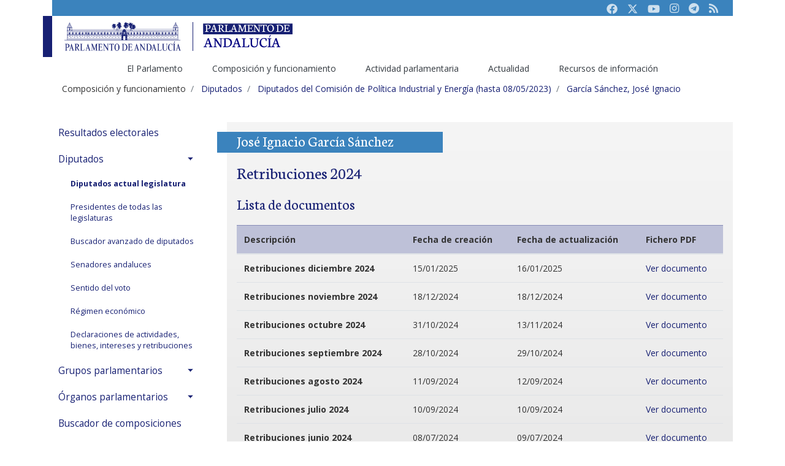

--- FILE ---
content_type: text/html;charset=ISO-8859-1
request_url: https://www.parlamentodeandalucia.es/webdinamica/portal-web-parlamento/composicionyfuncionamiento/diputadosysenadores.do?codmie=1884&nlegis=12&tipo=22&codorg=554&cirele=null&accion=Ver%20Declaraciones
body_size: 68161
content:














 








<!DOCTYPE html>
<html lang="es-ES">

<head>

			<title>Ficha de los diputados: Declaraciones</title>
		
			<!-- RGR. 20230606. Por defecto se ponen todas las keywords tal como esta en la web actual. Cuando se adapte, se accederï¿½ por la rama anterior.  -->
			<meta name="keywords" content="andalucï¿½a, autonomï¿½a, parlamento, asamblea, cï¿½mara, pleno, diputado, diputada, senador, senadora, letrado, letrada, presidenta, presidente, legislativo, legislaciï¿½n, ley, estatuto, boletï¿½n oficial, bopa, diario de sesiï¿½n" >
		
   <!-- Required meta tags -->
   <!-- <meta charset="utf-8" /> -->
   <meta name="viewport" content="width=device-width, initial-scale=1.0, shrink-to-fit=no" />   
   <meta content="text/html; charset=UTF-8" http-equiv="content-type" />   


  <!-- Bootstrap core CSS -->
  <!--  <link id="CssContraste" href="/webdinamica/dist/css/bootstrap-highContrast.css" rel="stylesheet"> -->
  <link id="CssMaestra" href="/webdinamica/dist/css/bootstrap.css" rel="stylesheet">
  <link href="/webdinamica/dist/css/fontawesome.css" rel="stylesheet"> 
  <!-- <link href="/webdinamica/dist/css/bsparlamento-adaptado.css" rel="stylesheet"> -->
  <!-- <link href="/webdinamica/dist/css/bsparlamento-shape.css" rel="stylesheet"> -->  
  

  <!--CSS Datepicker-->
  <link rel="stylesheet" href="/webdinamica/dist/css/tempusdominus-bootstrap-4.css" />

   <!-- Fuentes Tipogrï¿½ficas-->
   <link href="https://fonts.googleapis.com/css?family=Open+Sans:300,300i,400,400i,600,600i,700,700i,800,800i&display=swap" rel="stylesheet" />
   <link href="https://fonts.googleapis.com/css?family=Neuton:300,400,400i,700,800&display=swap" rel="stylesheet" />

   <!-- Optional JavaScript -->
   <!-- jQuery first, then Popper.js, then Bootstrap JS -->
   <script src="https://code.jquery.com/jquery-3.3.1.slim.min.js" integrity="sha384-q8i/X+965DzO0rT7abK41JStQIAqVgRVzpbzo5smXKp4YfRvH+8abtTE1Pi6jizo" crossorigin="anonymous" type="text/javascript"></script>
   <script src="https://cdnjs.cloudflare.com/ajax/libs/popper.js/1.14.7/umd/popper.min.js" integrity="sha384-UO2eT0CpHqdSJQ6hJty5KVphtPhzWj9WO1clHTMGa3JDZwrnQq4sF86dIHNDz0W1" crossorigin="anonymous" type="text/javascript"></script>
   <script src="https://stackpath.bootstrapcdn.com/bootstrap/4.3.1/js/bootstrap.min.js" integrity="sha384-JjSmVgyd0p3pXB1rRibZUAYoIIy6OrQ6VrjIEaFf/nJGzIxFDsf4x0xIM+B07jRM" crossorigin="anonymous" type="text/javascript"></script>
   
   <!-- RGR. 20230126. Scripts auxiliares  -->
   <script type="text/javascript" src="/webdinamica/dist/js/auxiliar.js"></script>	

   <!-- JS Datepicker-->
   <script type="text/javascript" src="https://cdnjs.cloudflare.com/ajax/libs/moment.js/2.22.2/moment.min.js"></script>
   <script type="text/javascript" src="/webdinamica/dist/js/moment-with-locales.js"></script>
   <script type="text/javascript" src="/webdinamica/dist/js/tempusdominus-bootstrap-4.js"></script>
   
   <link rel="shortcut icon" href="https://www.parlamentodeandalucia.es/documents/d/guest/icono-40aniversario">

	<!-- Script de implantación para www.parlamentodeandalucia.es -->
	<script async="async" type="text/javascript" src="https://www--parlamentodeandalucia--es.insuit.net/i4tservice/insuit-app.js"></script>

	<!-- Matomo Tag Manager -->
<script>
  var _mtm = window._mtm = window._mtm || [];
  _mtm.push({'mtm.startTime': (new Date().getTime()), 'event': 'mtm.Start'});
  (function() {
    var d=document, g=d.createElement('script'), s=d.getElementsByTagName('script')[0];
    g.async=true; g.src='https://analiticas-admin.parlamento-and.es/js/container_Jc3avfug.js'; s.parentNode.insertBefore(g,s);
  })();
</script>
<!-- End Matomo Tag Manager -->

</head>
 
<body>

	<div class="container" id="wrapper">
		

	  
      <header class="d-none d-md-block">
         <div class="pa-header-t1">
            <div class="pa-header-row1 bg-secondary">
               <nav class="navbar navbar-expand navbar-dark justify-content-end">
						               
                  <ul class="navbar-nav">
                     <li class="nav-item">
                        <a class="nav-link" href="https://www.facebook.com/parlamentodeandalucia.es" title="Facebook Parlamento de Andaluc&iacute;a" target="_blank"><i class="fab"><svg xmlns="http://www.w3.org/2000/svg" height="1em" viewBox="0 0 512 512"><!--! Font Awesome Free 6.4.2 by @fontawesome - https://fontawesome.com License - https://fontawesome.com/license (Commercial License) Copyright 2023 Fonticons, Inc. --><style>svg{fill:#cee0ee}</style><path d="M504 256C504 119 393 8 256 8S8 119 8 256c0 123.78 90.69 226.38 209.25 245V327.69h-63V256h63v-54.64c0-62.15 37-96.48 93.67-96.48 27.14 0 55.52 4.84 55.52 4.84v61h-31.28c-30.8 0-40.41 19.12-40.41 38.73V256h68.78l-11 71.69h-57.78V501C413.31 482.38 504 379.78 504 256z"/></svg></i><span class="sr-only">Facebook</span></a>
                     </li>
                     <li class="nav-item">
                        <a class="nav-link" href="https://twitter.com/parlamentoand" title="Twitter Parlamento de Andaluc&iacute;a" target="_blank"><i class="fab"><svg xmlns="http://www.w3.org/2000/svg" height="1em" viewBox="0 0 512 512"><!--! Font Awesome Free 6.4.2 by @fontawesome - https://fontawesome.com License - https://fontawesome.com/license (Commercial License) Copyright 2023 Fonticons, Inc. --><style>svg{fill:#cee0ee}</style><path d="M389.2 48h70.6L305.6 224.2 487 464H345L233.7 318.6 106.5 464H35.8L200.7 275.5 26.8 48H172.4L272.9 180.9 389.2 48zM364.4 421.8h39.1L151.1 88h-42L364.4 421.8z"/></svg></i></i><span class="sr-only">Twitter</span></a>
                     </li>
                     <li class="nav-item">
                        <a class="nav-link" href="https://www.youtube.com/parlamentoandalucia" title="Youtube Parlamento de Andaluc&iacute;a" target="_blank"><i class="fab"><svg xmlns="http://www.w3.org/2000/svg" height="1em" viewBox="0 0 576 512"><!--! Font Awesome Free 6.4.2 by @fontawesome - https://fontawesome.com License - https://fontawesome.com/license (Commercial License) Copyright 2023 Fonticons, Inc. --><style>svg{fill:#cee0ee}</style><path d="M549.655 124.083c-6.281-23.65-24.787-42.276-48.284-48.597C458.781 64 288 64 288 64S117.22 64 74.629 75.486c-23.497 6.322-42.003 24.947-48.284 48.597-11.412 42.867-11.412 132.305-11.412 132.305s0 89.438 11.412 132.305c6.281 23.65 24.787 41.5 48.284 47.821C117.22 448 288 448 288 448s170.78 0 213.371-11.486c23.497-6.321 42.003-24.171 48.284-47.821 11.412-42.867 11.412-132.305 11.412-132.305s0-89.438-11.412-132.305zm-317.51 213.508V175.185l142.739 81.205-142.739 81.201z"/></svg></i><span class="sr-only">Youtube</span></a>
                     </li>
                     <li class="nav-item">
                        <a class="nav-link" href="https://www.instagram.com/ParlamentoAnd"  title="Instagram Parlamento de Andaluc&iacute;a" target="_blank"><i class="fab fa-instagram"></i><span class="sr-only">Instagram</span></a>
                     </li>
                     <li class="nav-item">
                        <a class="nav-link" href="https://t.me/ParlamentodeAndalucia"  title="Canal público de Telegram del Parlamento de Andaluc&iacute;a" target="_blank"><i class="fab fa-telegram"></i><span class="sr-only">Telegram</span></a>
                     </li> 
                     <li class="nav-item">
                        <a class="nav-link" href="https://www.parlamentodeandalucia.es/web/guest/sindicacion-rss"><i class="fas fa-rss"></i><span class="sr-only">RSS</span></a>
                     </li>
                  </ul>            
				    
				
                  
               </nav>
            </div>
            
            <!--<div class="collapse p-2 bg-gray" id="pa-accesibilidad">
               <div class="row align-items-center">
                  <div class="col-md-3">
                     <div class="custom-control custom-switch">
                        <input type="checkbox" class="custom-control-input" id="customSwitch1" onchange="javascript:ChangeCss('#customSwitch1','#customSwitch2');">
                        <label class="custom-control-label text-primary" for="customSwitch1">ALTO CONTRASTE</label>
                     </div>
                  </div>
                  <div class="col-md-3">
                     <div class="custom-control custom-switch">
                        <input type="checkbox" class="custom-control-input" id="customSwitch2" onchange="javascript:ChangeCss('#customSwitch1','#customSwitch2');">
                        <label class="custom-control-label text-primary" for="customSwitch2">MODO TEXTO</label>
                     </div>
                  </div>
                  <div class="col-md-6 text-right">			                 
                     <button type="button" class="btn btn-outline-primary btn-sm" onclick="javascript:ChangeFontSise(-1);">a-</button>
                     <button type="button" class="btn btn-outline-primary btn-sm" onclick="javascript:ChangeFontSise(0);"><span class="fas fa-text-height"></span><span class="sr-only">Restaurar</span></button>
                     <button type="button" class="btn btn-outline-primary btn-sm" onclick="javascript:ChangeFontSise(1);">A+</button>
                  </div>
               </div>
            </div>
            -->    
                                
            <div class="pa-header-row2">
               <nav class="navbar navbar-light  navbar-expand justify-content-between ">
                  <div class="d-flex">
                     <a class="navbar-brand w-subbrand" href="/webdinamica/portal-web-parlamento/inicio.do">
                        <img src="/webdinamica/dist/images/logo-parlamento.svg" alt="Logo Parlamento de Andalucía">
                     </a>
                     <!--<a class="subbbrand mt-3" href="https://www.parlamentodeandalucia.es">-->
                        <img src="/webdinamica/dist/images/logo-parlamentodeandalucia.es.svg" alt="Logo portal principal">
                     <!--</a>-->
                  </div>
                </nav>
                
				<nav aria-label="Navegación principal" class="navbar navbar-expand  justify-content-center" id="navigation" role="navigation">				                  
                  <div class="pa-header-row3">
	                  <ul id="pa-main-menu" class="navbar-nav align-self-end" aria-label="Páginas del sitio web" role="menubar">
	                     <li class="nav-item dropdown active" role="presentation">
	                        <a class="nav-link" href="https://www.parlamentodeandalucia.es/web/guest/elparlamento" id="navbarDropdown_rama1" role="menuitem" data-toggle="dropdown" aria-haspopup="true" aria-expanded="false">El Parlamento </a>
	                        <div class="dropdown-menu" aria-labelledby="navbarDropdown_rama1">
	                           <a class="dropdown-item" href="https://www.parlamentodeandalucia.es/web/guest/saludo-presidencia" role="menuitem">El presidente</a>
	                           <a class="dropdown-item" href="https://www.parlamentodeandalucia.es/web/guest/funciones11" role="menuitem">Funciones</a>
	                           <a class="dropdown-item" href="https://www.parlamentodeandalucia.es/web/guest/estatuto" role="menuitem">Estatuto de Autonomía</a>
	                           <a class="dropdown-item" href="https://www.parlamentodeandalucia.es/web/guest/lasede" role="menuitem">La sede</a>
	                           <a class="dropdown-item" href="https://www.parlamentodeandalucia.es/web/guest/ciudadania" role="menuitem">Ciudadanía</a>
							   <a class="dropdown-item" href="https://www.parlamentodeandalucia.es/web/guest/proceso-autonomico" role="menuitem">Historia</a>							   
	                        </div>                            
	                     </li>
	                     <li class="nav-item dropdown" role="presentation">
	                        <a class="nav-link" href="https://www.parlamentodeandalucia.es/web/guest/composicion-y-funcionamiento" id="navbarDropdown_rama2" role="menuitem" data-toggle="dropdown" aria-haspopup="true" aria-expanded="false">Composición y funcionamiento</a>
	                        <div class="dropdown-menu" aria-labelledby="navbarDropdown_rama2">
	                           <a class="dropdown-item" href="https://www.parlamentodeandalucia.es/web/guest/resultados-electorales" role="menuitem">Resultados electorales</a>
	                           <a class="dropdown-item" href="/webdinamica/portal-web-parlamento/composicionyfuncionamiento/diputadosysenadores.do" role="menuitem">Diputados</a>
	                           <a class="dropdown-item" href="/webdinamica/portal-web-parlamento/composicionyfuncionamiento/gruposparlamentarios.do" role="menuitem">Grupos parlamentarios</a>
							   <a class="dropdown-item" href="https://www.parlamentodeandalucia.es/web/guest/organos-parlamentarios" role="menuitem">Órganos parlamentarios</a>
							   <a class="dropdown-item" href="/webdinamica/portal-web-parlamento/composicionyfuncionamiento/memoriadecomposiciones.do"  role="menuitem">Buscador de composiciones</a>
							   <a class="dropdown-item" href="/webdinamica/portal-web-parlamento/composicionyfuncionamiento/oficinasparlamentarias/oficinadecontrolpresupuestario.do"  role="menuitem">Oficina de Control Presupuestario</a>
							   <a class="dropdown-item" href="https://www.parlamentodeandalucia.es/web/guest/organos-vinculados" role="menuitem">Órganos vinculados</a>
							   <a class="dropdown-item" href="https://www.parlamentodeandalucia.es/web/guest/servicios-administrativos" role="menuitem">Servicios administrativos</a>
							   <a class="dropdown-item" href="https://www.parlamentodeandalucia.es/web/guest/normas" role="menuitem">Normas del Parlamento</a>                           
	                        </div>                        
	                     </li>
	                     <li class="nav-item dropdown" role="presentation">
	                        <a class="nav-link" href="https://www.parlamentodeandalucia.es/web/guest/actividad-parlamentaria" id="navbarDropdown_rama3" role="menuitem" data-toggle="dropdown" aria-haspopup="true" aria-expanded="false">Actividad parlamentaria</a>
	                        <div class="dropdown-menu" aria-labelledby="navbarDropdown_rama3">
	                           <a class="dropdown-item" href="/webdinamica/portal-web-parlamento/actividadparlamentaria/calendariodesesiones.do" role="menuitem">Calendario de Sesiones</a>
	                           <a class="dropdown-item" href="/webdinamica/portal-web-parlamento/actividadparlamentaria/agendasemanal.do" role="menuitem">Agenda semanal</a>
							   <a class="dropdown-item" href="https://www.parlamentodeandalucia.es/web/guest/tramitacion-en-curso" role="menuitem">Tramitación en curso</a>
							   <a class="dropdown-item" href="https://www.parlamentodeandalucia.es/web/guest/buscador-de-iniciativas" role="menuitem">Buscador de iniciativas</a>
	                        </div>                                
	                     </li>      	                          
	                     <li class="nav-item dropdown" role="presentation">
	                        <a class="nav-link" href="https://www.parlamentodeandalucia.es/web/guest/actualidad" id="navbarDropdown_rama4" role="menuitem" data-toggle="dropdown" aria-haspopup="true" aria-expanded="false">Actualidad</a>
	                        <div class="dropdown-menu" aria-labelledby="navbarDropdown_rama4">
	                           <a class="dropdown-item" href="/webdinamica/portal-web-parlamento/actualidad/comunicadosdeprensa.do" role="menuitem">Noticias</a>
	                           <a class="dropdown-item" href="/webdinamica/portal-web-parlamento/actividadparlamentaria/parlamentoabierto/sesionesendirecto/programacion.do">TV. Parlamento en directo</a>
							   <a class="dropdown-item" href="https://videoteca.parlamentodeandalucia.es/activity" target="_blank">Mediateca</a>
	                           <a class="dropdown-item" href="/webdinamica/portal-web-parlamento/actualidad/albumesparlamento.do" role="menuitem">Álbumes de fotos</a>
	                        </div>                                                     
	                     </li>
	                     <li class="nav-item dropdown" role="presentation">
	                        <a class="nav-link" href="https://www.parlamentodeandalucia.es/web/guest/recursos-de-informacion" id="navbarDropdown_rama5" role="menuitem" data-toggle="dropdown" aria-haspopup="true" aria-expanded="false">Recursos de información</a>
	                        <div class="dropdown-menu" aria-labelledby="navbarDropdown_rama5">
	                           <a class="dropdown-item" href="/webdinamica/portal-web-parlamento/recursosdeinformacion/bopa.do" role="menuitem">BOPA</a>
	                           <a class="dropdown-item" href="https://www.parlamentodeandalucia.es/web/guest/diario-de-sesiones" role="menuitem">Diario de Sesiones</a>
	                           <a class="dropdown-item" href="/webdinamica/portal-web-parlamento/recursosdeinformacion/coleccionlegislativa.do" role="menuitem">Colección legislativa</a>
							   <a class="dropdown-item" href="/webdinamica/portal-web-parlamento/recursosdeinformacion/textosaprobados.do" role="menuitem">Textos aprobados</a>
							   <a class="dropdown-item" href="https://www.parlamentodeandalucia.es/web/guest/indices-y-estadisticas" role="menuitem">Índices y estadísticas</a>
							   <a class="dropdown-item" href="https://www.parlamentodeandalucia.es/web/guest/publicaciones-no-oficiales" role="menuitem">Publicaciones no oficiales</a>
							   <a class="dropdown-item" href="https://www.parlamentodeandalucia.es/web/guest/recursos-documentales" role="menuitem">Recursos documentales</a>
							   <a class="dropdown-item" href="/webdinamica/portal-web-parlamento/recursosdeinformacion/procesosdeinconstitucionalidad/recursosinterpuestos.do" role="menuitem">Procesos constitucionales</a>
							   <a class="dropdown-item" href="https://www.parlamentodeandalucia.es/web/guest/enlaces" role="menuitem">Enlaces de interés</a>                           
	                        </div>                                           
	                       </li>   	
	                  </ul>
	                 </div> 
              	 </nav>
            </div>
         </div>
      </header>

	  
      <!-- Header movil-->
      <header class="d-block d-md-none">
         <div class="pa-header-movil">
            <nav class="navbar  navbar-light bg-light">
               <div class="d-flex justify-content-between bg-primary navbar-dark w-100">
                  <a class="navbar-brand py-2" href="/webdinamica/portal-web-parlamento/inicio.do">
                     <img src="/webdinamica/dist/images/logo-subportal-movil-parlamento.svg" alt="Logotipo del Parlamento adaptado a la versión móvil">
                  </a>
                  <button class="navbar-toggler" type="button" data-toggle="collapse" data-target="#pa-subMenuMovil" aria-controls="pa-subMenuMovil" aria-expanded="false" aria-label="Toggle navigation"><span class="navbar-toggler-icon"></span></button>
               </div>
               <div class="collapse navbar-collapse" id="pa-subMenuMovil">
                 
	                  <ul id="pa-main-menu-movil" class="navbar-nav" aria-label="Páginas del sitio web" role="menubar" >
	                     <li class="nav-item dropdown active" role="presentation">
	                        <a class="nav-link dropdown-toggle" href="#" role="menuitem" id="navbarDropdown_rama1" data-toggle="dropdown" aria-haspopup="true" aria-expanded="false">El Parlamento</a>
	                        <div class="dropdown-menu" aria-labelledby="navbarDropdown_rama1">
	                           <a class="dropdown-item" href="https://www.parlamentodeandalucia.es/web/guest/saludo-presidencia" role="menuitem">El presidente</a>
	                           <a class="dropdown-item" href="https://www.parlamentodeandalucia.es/web/guest/funciones11" role="menuitem">Funciones</a>
	                           <a class="dropdown-item" href="https://www.parlamentodeandalucia.es/web/guest/estatuto" role="menuitem">Estatuto de Autonomía</a>
	                           <a class="dropdown-item" href="https://www.parlamentodeandalucia.es/web/guest/lasede" role="menuitem">La sede</a>
	                           <a class="dropdown-item" href="https://www.parlamentodeandalucia.es/web/guest/ciudadania" role="menuitem">Ciudadanía</a>
							   <a class="dropdown-item" href="https://www.parlamentodeandalucia.es/web/guest/proceso-autonomico" role="menuitem">Historia</a>							   
	                        </div>                            
	                     </li>
	                     <li class="nav-item dropdown active" role="presentation">
	                        <a class="nav-link dropdown-toggle" href="https://www.parlamentodeandalucia.es/web/guest/composicion-y-funcionamiento" id="navbarDropdown_rama2" role="menuitem" data-toggle="dropdown" aria-haspopup="true" aria-expanded="false">Composición y funcionamiento</a>
	                        <div class="dropdown-menu" aria-labelledby="navbarDropdown_rama2">
	                           <a class="dropdown-item" href="https://www.parlamentodeandalucia.es/web/guest/resultados-electorales" role="menuitem">Resultados electorales</a>
	                           <a class="dropdown-item" href="/webdinamica/portal-web-parlamento/composicionyfuncionamiento/diputadosysenadores.do" role="menuitem">Diputados</a>
	                           <a class="dropdown-item" href="/webdinamica/portal-web-parlamento/composicionyfuncionamiento/gruposparlamentarios.do" role="menuitem">Grupos parlamentarios</a>
							   <a class="dropdown-item" href="https://www.parlamentodeandalucia.es/web/guest/organos-parlamentarios" role="menuitem">Órganos parlamentarios</a>
							   <a class="dropdown-item" href="/webdinamica/portal-web-parlamento/composicionyfuncionamiento/memoriadecomposiciones.do"  role="menuitem">Buscador de composiciones</a>
							   <a class="dropdown-item" href="/webdinamica/portal-web-parlamento/composicionyfuncionamiento/oficinasparlamentarias/oficinadecontrolpresupuestario.do"  role="menuitem">Oficina de Control Presupuestario</a>
							   <a class="dropdown-item" href="https://www.parlamentodeandalucia.es/web/guest/organos-vinculados" role="menuitem">Órganos vinculados</a>
							   <a class="dropdown-item" href="https://www.parlamentodeandalucia.es/web/guest/servicios-administrativos" role="menuitem">Servicios administrativos</a>
							   <a class="dropdown-item" href="https://www.parlamentodeandalucia.es/web/guest/normas" role="menuitem">Normas del Parlamento</a>                           
	                        </div>                        
	                     </li>
	                     <li class="nav-item dropdown active" role="presentation">
	                        <a class="nav-link dropdown-toggle" href="https://www.parlamentodeandalucia.es/web/guest/actividad-parlamentaria" id="navbarDropdown_rama3" role="menuitem" data-toggle="dropdown" aria-haspopup="true" aria-expanded="false">Actividad parlamentaria</a>
	                        <div class="dropdown-menu" aria-labelledby="navbarDropdown_rama3">
	                           <a class="dropdown-item" href="/webdinamica/portal-web-parlamento/actividadparlamentaria/calendariodesesiones.do" role="menuitem">Calendario de sesiones</a>
	                           <a class="dropdown-item" href="/webdinamica/portal-web-parlamento/actividadparlamentaria/agendasemanal.do" role="menuitem">Agenda semanal</a>
							   <a class="dropdown-item" href="https://www.parlamentodeandalucia.es/web/guest/tramitacion-en-curso" role="menuitem">Tramitación en curso</a>
							   <a class="dropdown-item" href="https://www.parlamentodeandalucia.es/web/guest/buscador-de-iniciativas" role="menuitem">Buscador de iniciativas</a>
	                        </div>                                
	                     </li>      	                          
	                     <li class="nav-item dropdown active" role="presentation">
	                        <a class="nav-link dropdown-toggle" href="https://www.parlamentodeandalucia.es/web/guest/actualidad" id="navbarDropdown_rama4" role="menuitem" data-toggle="dropdown" aria-haspopup="true" aria-expanded="false">Actualidad</a>
	                        <div class="dropdown-menu" aria-labelledby="navbarDropdown_rama4">
	                           <a class="dropdown-item" href="/webdinamica/portal-web-parlamento/actualidad/comunicadosdeprensa.do" role="menuitem">Noticias</a>
	                           <a class="dropdown-item" href="/webdinamica/portal-web-parlamento/actividadparlamentaria/parlamentoabierto/sesionesendirecto/programacion.do">TV. Parlamento en directo</a>
							   <a class="dropdown-item" href="https://videoteca.parlamentodeandalucia.es/activity" target="_blank">Mediateca</a>
	                           <a class="dropdown-item" href="/webdinamica/portal-web-parlamento/actualidad/albumesparlamento.do" role="menuitem">Álbumes de fotos</a>
	                           <a class="dropdown-item" href="https://www.parlamentodeandalucia.es/web/guest/convocatorias-y-anuncios" role="menuitem">Convocatorias y anuncios</a>
	                        </div>                                                     
	                     </li>
	                     <li class="nav-item dropdown active" role="presentation">
	                        <a class="nav-link dropdown-toggle" href="https://www.parlamentodeandalucia.es/web/guest/recursos-de-informacion" id="navbarDropdown_rama5" role="menuitem" data-toggle="dropdown" aria-haspopup="true" aria-expanded="false">Recursos de información</a>
	                        <div class="dropdown-menu" aria-labelledby="navbarDropdown_rama5">
	                           <a class="dropdown-item" href="/webdinamica/portal-web-parlamento/recursosdeinformacion/bopa.do" role="menuitem">BOPA</a>
	                           <a class="dropdown-item" href="https://www.parlamentodeandalucia.es/web/guest/diario-de-sesiones" role="menuitem">Diario de Sesiones</a>
	                           <a class="dropdown-item" href="/webdinamica/portal-web-parlamento/recursosdeinformacion/coleccionlegislativa.do" role="menuitem">Colección legislativa</a>
							   <a class="dropdown-item" href="/webdinamica/portal-web-parlamento/recursosdeinformacion/textosaprobados.do" role="menuitem">Textos aprobados</a>
							   <a class="dropdown-item" href="https://www.parlamentodeandalucia.es/web/guest/indices-y-estadisticas" role="menuitem">Índices y estadísticas</a>
							   <a class="dropdown-item" href="https://www.parlamentodeandalucia.es/web/guest/publicaciones-no-oficiales" role="menuitem">Publicaciones no oficiales</a>
							   <a class="dropdown-item" href="https://www.parlamentodeandalucia.es/web/guest/recursos-documentales" role="menuitem">Recursos documentales</a>
							   <a class="dropdown-item" href="/webdinamica/portal-web-parlamento/recursosdeinformacion/procesosdeinconstitucionalidad/recursosinterpuestos.do" role="menuitem">Procesos constitucionales</a>
							   <a class="dropdown-item" href="https://www.parlamentodeandalucia.es/web/guest/enlaces" role="menuitem">Enlaces de interés</a>                           
	                        </div>
	                        <div class="dropdown-divider"></div>                                           
	                       </li>   	
	                  </ul>                  
                  <div class="d-flex navbar-expand">
								               
		                  <ul class="navbar-nav">
		                     <li class="nav-item">
		                        <a class="nav-link" href="https://www.facebook.com/parlamentodeandalucia.es" title="Facebook Parlamento de Andaluc&iacute;a" target="_blank"><i class="fab"><svg xmlns="http://www.w3.org/2000/svg" height="1em" viewBox="0 0 512 512"><!--! Font Awesome Free 6.4.2 by @fontawesome - https://fontawesome.com License - https://fontawesome.com/license (Commercial License) Copyright 2023 Fonticons, Inc. --><style>svg{fill:#cee0ee}</style><path d="M504 256C504 119 393 8 256 8S8 119 8 256c0 123.78 90.69 226.38 209.25 245V327.69h-63V256h63v-54.64c0-62.15 37-96.48 93.67-96.48 27.14 0 55.52 4.84 55.52 4.84v61h-31.28c-30.8 0-40.41 19.12-40.41 38.73V256h68.78l-11 71.69h-57.78V501C413.31 482.38 504 379.78 504 256z"/></svg></i><span class="sr-only">Facebook</span></a>
		                     </li>
		                     <li class="nav-item">
		                        <a class="nav-link" href="https://twitter.com/parlamentoand" title="Twitter Parlamento de Andaluc&iacute;a" target="_blank"><i class="fab"><svg xmlns="http://www.w3.org/2000/svg" height="1em" viewBox="0 0 512 512"><!--! Font Awesome Free 6.4.2 by @fontawesome - https://fontawesome.com License - https://fontawesome.com/license (Commercial License) Copyright 2023 Fonticons, Inc. --><style>svg{fill:#cee0ee}</style><path d="M389.2 48h70.6L305.6 224.2 487 464H345L233.7 318.6 106.5 464H35.8L200.7 275.5 26.8 48H172.4L272.9 180.9 389.2 48zM364.4 421.8h39.1L151.1 88h-42L364.4 421.8z"/></svg></i></i><span class="sr-only">Twitter</span></a>
		                     </li>
		                     <li class="nav-item">
		                        <a class="nav-link" href="https://www.youtube.com/parlamentoandalucia" title="Youtube Parlamento de Andaluc&iacute;a" target="_blank"><i class="fab"><svg xmlns="http://www.w3.org/2000/svg" height="1em" viewBox="0 0 576 512"><!--! Font Awesome Free 6.4.2 by @fontawesome - https://fontawesome.com License - https://fontawesome.com/license (Commercial License) Copyright 2023 Fonticons, Inc. --><style>svg{fill:#cee0ee}</style><path d="M549.655 124.083c-6.281-23.65-24.787-42.276-48.284-48.597C458.781 64 288 64 288 64S117.22 64 74.629 75.486c-23.497 6.322-42.003 24.947-48.284 48.597-11.412 42.867-11.412 132.305-11.412 132.305s0 89.438 11.412 132.305c6.281 23.65 24.787 41.5 48.284 47.821C117.22 448 288 448 288 448s170.78 0 213.371-11.486c23.497-6.321 42.003-24.171 48.284-47.821 11.412-42.867 11.412-132.305 11.412-132.305s0-89.438-11.412-132.305zm-317.51 213.508V175.185l142.739 81.205-142.739 81.201z"/></svg></i><span class="sr-only">Youtube</span></a>
		                     </li>
		                     <li class="nav-item">
		                        <a class="nav-link" href="https://www.instagram.com/ParlamentoAnd"  title="Instagram Parlamento de Andaluc&iacute;a" target="_blank"><i class="fab fa-instagram"></i><span class="sr-only">Instagram</span></a>
		                     </li>
		                     <li class="nav-item">
		                        <a class="nav-link" href="https://t.me/ParlamentodeAndalucia"  title="Canal público de Telegram del Parlamento de Andaluc&iacute;a" target="_blank"><i class="fab fa-telegram"></i><span class="sr-only">Telegram</span></a>
		                     </li> 
		                     <li class="nav-item">
		                        <a class="nav-link" href="https://www.parlamentodeandalucia.es/web/guest/sindicacion-rss"><i class="fas fa-rss"></i><span class="sr-only">RSS</span></a>
		                     </li>
		                  </ul>            
						                  
                  </div>
               </div>
            </nav>
         </div>
      </header>
      <!-- Header movil-->
	  
		<div class="web-parlamento-layout" id="main-content" role="main">
		
			<div id="breadcrumb-pa">
				<div class="portlet-layout">
					<div class="portlet-column portlet-column-only" id="column-1">
						<nav aria-label="Ruta de navegación">
							<ol class="breadcrumb">
								











					<li class="breadcrumb-item"><span class="breadcrumb-text-truncate">Composición y funcionamiento</span></li>				
				
					<li class="breadcrumb-item">
						<a class="breadcrumb-link"	href="/webdinamica/portal-web-parlamento/composicionyfuncionamiento/diputadosysenadores.do">						
							<span class="breadcrumb-text-truncate migasestilo">Diputados</span>
						</a>
					</li>				
							
								<li class="breadcrumb-item">
 									<a class="breadcrumb-link" href="javascript:history.go(-2);">						
										<span class="breadcrumb-text-truncate migasestilo">Diputados del Comisión de Política Industrial y Energía (hasta 08/05/2023)</span>
									</a>									

								
								</li>
								<li class="breadcrumb-item">
 									<a class="breadcrumb-link" href="javascript:history.go(-1);">						
										<span class="breadcrumb-text-truncate migasestilo">García Sánchez, José Ignacio</span>
									</a>									
								
																																											
								</li>								
							</ol>
						</nav>
					</div>
				</div>
			</div>
			
			<div id="interior-pa" class="row">
				
				<div class="col-md-3">
					
					 














		<nav aria-label="Navegación secuendaria" class="sidebar" id="sidebar" role="navigation">
			<ul class="list-unstyled components">
				
				<li>
					<a href="https://www.parlamentodeandalucia.es/web/guest/resultados-electorales">Resultados electorales</a>
				</li>
				
				<li><a aria-expanded="true" class="dropdown-toggle" data-toggle="collapse" href="#Diputados">Diputados</a>
					<ul class="list-unstyled collapse show" id="Diputados">
							<li class="active"><a class="seleccionado" href="/webdinamica/portal-web-parlamento/composicionyfuncionamiento/diputadosysenadores.do">Diputados actual legislatura</a></li>
							<li class=""><a class="" href="/webdinamica/portal-web-parlamento/composicionyfuncionamiento/diputados/todoslospresidentes.do">Presidentes de todas las legislaturas</a></li>
							<li class=""><a class="" href="/webdinamica/portal-web-parlamento/composicionyfuncionamiento/diputados/buscadoravanzadodiputados.do">Buscador avanzado de diputados</a></li>
							<li class=""><a class="" href="/webdinamica/portal-web-parlamento/composicionyfuncionamiento/diputadosysenadores.do?codorg=3&amp;accion=Ver+Senadores">Senadores andaluces</a></li>
							
							
							<li class=""><a class="" href="/webdinamica/portal-web-parlamento/composicionyfuncionamiento/resultadosvotaciones.do">Sentido	del voto</a></li>
							<li class=""><a class="" href="https://www.parlamentodeandalucia.es/web/guest/regimen-economico">Régimen económico</a></li>
							<li class=""><a class="" href="https://www.parlamentodeandalucia.es/web/guest/declaraciones-de-actividades">Declaraciones de actividades, bienes, intereses y retribuciones</a></li>
					</ul>
				</li>
				
				<li><a aria-expanded="false" class="dropdown-toggle" data-toggle="collapse" href="#Grupos-parlamentarios">Grupos parlamentarios</a>
					<ul class="list-unstyled collapse " id="Grupos-parlamentarios">
						<li class=""><a class="" href="/webdinamica/portal-web-parlamento/composicionyfuncionamiento/gruposparlamentarios.do">Los	grupos parlamentarios</a></li>
							
						
									<li class=""><a class="" href="/webdinamica/portal-web-parlamento/composicionyfuncionamiento/gruposparlamentarios.do?nlegis=12&codorg=58">G.P. Popular de Andalucía</a></li>								
								
									<li class=""><a class="" href="/webdinamica/portal-web-parlamento/composicionyfuncionamiento/gruposparlamentarios.do?nlegis=12&codorg=8">G.P. Socialista</a></li>								
								
									<li class=""><a class="" href="/webdinamica/portal-web-parlamento/composicionyfuncionamiento/gruposparlamentarios.do?nlegis=12&codorg=456">G.P. Vox en Andalucía</a></li>								
								
									<li class=""><a class="" href="/webdinamica/portal-web-parlamento/composicionyfuncionamiento/gruposparlamentarios.do?nlegis=12&codorg=527">G.P. Por Andalucía</a></li>								
								
									<li class=""><a class="" href="/webdinamica/portal-web-parlamento/composicionyfuncionamiento/gruposparlamentarios.do?nlegis=12&codorg=528">G.P. Mixto-Adelante Andalucía</a></li>								
								 
												
						<li class=""><a class="" href="/webdinamica/portal-web-parlamento/composicionyfuncionamiento/gruposparlamentarios.do?nlegis=12&amp;listado=presidencia">Presidentes de los grupos parlamentarios</a></li>
						<li class=""><a class="" href="/webdinamica/portal-web-parlamento/composicionyfuncionamiento/gruposparlamentarios.do?nlegis=12&amp;listado=portavocia">Portavoces de los grupos parlamentarios</a></li>
					</ul>
				</li>
				
				<li><a aria-expanded="false" class="dropdown-toggle" data-toggle="collapse" href="#Órganos-parlamentarios">Órganos parlamentarios</a>
					<ul class="list-unstyled collapse " id="Órganos-parlamentarios">
						<li class=""><a class="" href="/webdinamica/portal-web-parlamento/composicionyfuncionamiento/organosparlamentarios/presidencia.do">Presidencia del Parlamento</a></li>
						<li class=""><a class="" href="/webdinamica/portal-web-parlamento/composicionyfuncionamiento/organosparlamentarios/pleno.do?modo=confoto">Pleno</a></li>
						<li class=""><a class="" href="/webdinamica/portal-web-parlamento/composicionyfuncionamiento/organosparlamentarios/mesa.do?modo=confoto">Mesa</a></li>
						<li class=""><a class="" href="/webdinamica/portal-web-parlamento/composicionyfuncionamiento/organosparlamentarios/juntadeportavoces.do?modo=confoto">Junta de Portavoces</a></li>
						<li class=""><a class="" href="/webdinamica/portal-web-parlamento/composicionyfuncionamiento/organosparlamentarios/comisiones.do">Comisiones</a></li>
						<li class=""><a class="" href="/webdinamica/portal-web-parlamento/composicionyfuncionamiento/organosparlamentarios/gruposdetrabajo.do">Grupos	de trabajo y ponencias</a></li>
						<li class=""><a class="" href="/webdinamica/portal-web-parlamento/composicionyfuncionamiento/organosparlamentarios/diputacionpermanente.do?modo=confoto">Diputación Permanente</a></li>
					</ul>
				</li>	
						
				<li>
					<a	href="/webdinamica/portal-web-parlamento/composicionyfuncionamiento/memoriadecomposiciones.do">Buscador de composiciones</a>
				</li>
						
				<li>
					<a	href="/webdinamica/portal-web-parlamento/composicionyfuncionamiento/oficinasparlamentarias/oficinadecontrolpresupuestario.do">Oficina de Control Presupuestario</a>
				</li>
					
				<li>
					<a href="https://www.parlamentodeandalucia.es/web/guest/organos-vinculados">Órganos vinculados</a>
				</li>
				
				<li>
					<a aria-expanded="false" class="dropdown-toggle" data-toggle="collapse" href="#Servicios-administrativos">Servicios administrativos</a>
					<ul class="list-unstyled collapse " id="Servicios-administrativos">
						<li class=""><a class="" href="https://www.parlamentodeandalucia.es/web/guest/gabinete-presidencia">Gabinete de la Presidencia</a></li>
						<li class=""><a class="" href="https://www.parlamentodeandalucia.es/web/guest/secretaria-general">Secretaría General</a></li>
						<li class=""><a class="" href="https://www.parlamentodeandalucia.es/web/guest/secretaria-general-adjunta">Secretaría General Adjunta</a></li>
						<li class=""><a class="" href="https://www.parlamentodeandalucia.es/web/guest/intervencion-general">Intervención General</a></li>
						<li class=""><a class="" href="https://www.parlamentodeandalucia.es/web/guest/servicios-juridicos">Servicios Jurídicos</a></li>												
						<li class=""><a class="" href="https://www.parlamentodeandalucia.es/web/guest/gestion-parlamentaria">Servicio de Gestión Parlamentaria</a></li>
						<li class=""><a class="" href="https://www.parlamentodeandalucia.es/web/guest/gabinete-de-prensa">Servicio de Comunicación</a></li>
						<li class=""><a class="" href="https://www.parlamentodeandalucia.es/web/guest/gestion-de-personal">Servicio de Asuntos Generales y Gestión de Personal</a></li>
						<li class=""><a class="" href="https://www.parlamentodeandalucia.es/web/guest/regimen-interior">Servicio de Régimen Interior</a></li>
						<li class=""><a class="" href="https://www.parlamentodeandalucia.es/web/guest/servicio-de-contratacion">Servicio de Contratación</a></li>
						<li class=""><a class="" href="https://www.parlamentodeandalucia.es/web/guest/servicio-de-publicaciones-oficiales">Servicio de Publicaciones</a></li>
						<li class=""><a class="" href="https://www.parlamentodeandalucia.es/web/guest/servicio-de-biblioteca">Servicio de Biblioteca, Documentación y Archivo</a></li>
						<li class=""><a class="" href="https://www.parlamentodeandalucia.es/web/guest/servicio-de-informatica">Servicio de Informática</a></li>
						<li class=""><a class="" href="https://www.parlamentodeandalucia.es/web/guest/oficina-de-mantenimiento">Servicio de Mantenimiento</a></li>
						<li class=""><a class="" href="https://www.parlamentodeandalucia.es/web/guest/servicio-protocolo">Servicio de Protocolo</a></li>
						<li class=""><a class="" href="https://www.parlamentodeandalucia.es/web/guest/servicio-de-gestion-economica">Servicio de Gestión Económica</a></li>
					</ul>
				</li>
				
				<li><a aria-expanded="false" class="dropdown-toggle" data-toggle="collapse" href="#Normas-del-Parlamento">Normas del Parlamento</a>
					<ul class="list-unstyled collapse " id="Normas-del-Parlamento">
						<li><a href="https://www.parlamentodeandalucia.es/web/guest/reglamento_otras_normas">Reglamento y otras normas</a></li>
						<li><a href="https://www.parlamentodeandalucia.es/web/guest/normas-de-desarrollo-del-reglamento">Normas de desarrollo del Reglamento</a></li>
						<li><a href="https://www.parlamentodeandalucia.es/web/guest/normas-de-regimen-interno">Normas de régimen interno</a></li>
					</ul>
				</li>
			</ul>
		</nav>
					<!-- Fin menús -->
					<!-- Enlaces relacionados -->				
					<div id="EnlacesRelacionadosLateral" class="d-none d-md-block">
						<div class="pa-panel bg-light p-3 w-logo mt-3 mb-4">
							<h2 class="h4 bg-secondary text-white">Enlaces relacionados</h2>						
							<div class="mt-2">
								<ul class="p-0">
								
									<li class="media mb-2"><i class="fas fa-link mr-2 mt-1"	aria-label="link"></i>
										<div class="media-body">
											<a href="/webdinamica/portal-web-parlamento/actividadparlamentaria/todaslasiniciativas/porproponente.do?diputado=García:Sánchez:José Ignacio&codmie=1884&legislatura=12&accion=Ver+iniciativas">Iniciativas del diputado</a>
										</div>
									</li>									
									
							    	
									<li class="media mb-2"><i class="fas fa-link mr-2 mt-1"	aria-label="link"></i>
										<div class="media-body">
											<a href="/webdinamica/portal-web-parlamento/composicionyfuncionamiento/gruposparlamentarios.do?nlegis=12&codorg=528">G.P. Mixto-Adelante Andalucía</a>
										</div>
									</li>									
									<li class="media mb-2"><i class="fas fa-link mr-2 mt-1"	aria-label="link"></i>
										<div class="media-body">
											<a href="/webdinamica/portal-web-parlamento/actividadparlamentaria/todaslasiniciativas/porproponente.do?prop=528&proponente=Grupo+parlamentario&legislatura=12&accion=Ver+iniciativas">Iniciativas del grupo</a>
										</div>
									</li>									
																		
									<li class="media mb-2"><i class="fas fa-link mr-2 mt-1"	aria-label="link"></i>
										<div class="media-body">
											<a href="https://transparencia.parlamentodeandalucia.es/" target="_blank" title="Enlace al Portal de Transparencia" >Acceso al Portal de Transparencia</a>
										</div>
									</li>																					
								</ul>
							</div>
						</div>
					</div>
					<!-- Fin Enlaces relacionados -->				
				</div>
							
				<div class="col-md-9">				
				   <div class="pa-panel bg-light p-3 w-logo mt-4">
	               		<h1 class="h3 bg-secondary text-white">José Ignacio García Sánchez</h1>
	               		<div class="mt-2">					  	
					  	
				            <h2>Retribuciones 2024 </h2>
				            <table class="table" summary="Lista de documentos">
				            	<caption class="caption-tabla"><h3>Lista de documentos</h3></caption>
								<thead class="table-primary">                 
		                          <tr>	
				                  	<th scope="col">Descripción</th>
							   		<th scope="col">Fecha de creación</th>
							   		<th scope="col">Fecha de actualización</th>
							   		<th scope="col">Fichero PDF</th>
		        	   	  		  </tr>
		        	   	  		</thead>
		        	   	  		<tbody>				            	
				    		
					                		<tr>
					                     
					                     	 	<th scope="row">Retribuciones diciembre 2024</th>
					                      	 	<td >15/01/2025</td>
					                       		<td >16/01/2025</td>	                     
					                       		<td ><a href="/webdinamica/portal-web-parlamento/pdf.do?tipodoc=declaracion&iddeclaracion=24666" title="Abre el documento en una nueva ventana de navegador" target="_blank">Ver documento</a></td>
					                     	         
					                     	</tr>
				                		
					                		<tr>
					                     
					                     	 	<th scope="row">Retribuciones noviembre 2024</th>
					                      	 	<td >18/12/2024</td>
					                       		<td >18/12/2024</td>	                     
					                       		<td ><a href="/webdinamica/portal-web-parlamento/pdf.do?tipodoc=declaracion&iddeclaracion=24535" title="Abre el documento en una nueva ventana de navegador" target="_blank">Ver documento</a></td>
					                     	         
					                     	</tr>
				                		
					                		<tr>
					                     
					                     	 	<th scope="row">Retribuciones octubre 2024</th>
					                      	 	<td >31/10/2024</td>
					                       		<td >13/11/2024</td>	                     
					                       		<td ><a href="/webdinamica/portal-web-parlamento/pdf.do?tipodoc=declaracion&iddeclaracion=24212" title="Abre el documento en una nueva ventana de navegador" target="_blank">Ver documento</a></td>
					                     	         
					                     	</tr>
				                		
					                		<tr>
					                     
					                     	 	<th scope="row">Retribuciones septiembre 2024</th>
					                      	 	<td >28/10/2024</td>
					                       		<td >29/10/2024</td>	                     
					                       		<td ><a href="/webdinamica/portal-web-parlamento/pdf.do?tipodoc=declaracion&iddeclaracion=24039" title="Abre el documento en una nueva ventana de navegador" target="_blank">Ver documento</a></td>
					                     	         
					                     	</tr>
				                		
					                		<tr>
					                     
					                     	 	<th scope="row">Retribuciones agosto 2024</th>
					                      	 	<td >11/09/2024</td>
					                       		<td >12/09/2024</td>	                     
					                       		<td ><a href="/webdinamica/portal-web-parlamento/pdf.do?tipodoc=declaracion&iddeclaracion=23662" title="Abre el documento en una nueva ventana de navegador" target="_blank">Ver documento</a></td>
					                     	         
					                     	</tr>
				                		
					                		<tr>
					                     
					                     	 	<th scope="row">Retribuciones julio 2024</th>
					                      	 	<td >10/09/2024</td>
					                       		<td >10/09/2024</td>	                     
					                       		<td ><a href="/webdinamica/portal-web-parlamento/pdf.do?tipodoc=declaracion&iddeclaracion=23503" title="Abre el documento en una nueva ventana de navegador" target="_blank">Ver documento</a></td>
					                     	         
					                     	</tr>
				                		
					                		<tr>
					                     
					                     	 	<th scope="row">Retribuciones junio 2024</th>
					                      	 	<td >08/07/2024</td>
					                       		<td >09/07/2024</td>	                     
					                       		<td ><a href="/webdinamica/portal-web-parlamento/pdf.do?tipodoc=declaracion&iddeclaracion=23296" title="Abre el documento en una nueva ventana de navegador" target="_blank">Ver documento</a></td>
					                     	         
					                     	</tr>
				                		
					                		<tr>
					                     
					                     	 	<th scope="row">Retribuciones mayo 2024</th>
					                      	 	<td >07/06/2024</td>
					                       		<td >11/06/2024</td>	                     
					                       		<td ><a href="/webdinamica/portal-web-parlamento/pdf.do?tipodoc=declaracion&iddeclaracion=23083" title="Abre el documento en una nueva ventana de navegador" target="_blank">Ver documento</a></td>
					                     	         
					                     	</tr>
				                		
					                		<tr>
					                     
					                     	 	<th scope="row">Retribuciones abril 2024</th>
					                      	 	<td >09/05/2024</td>
					                       		<td >10/05/2024</td>	                     
					                       		<td ><a href="/webdinamica/portal-web-parlamento/pdf.do?tipodoc=declaracion&iddeclaracion=22581" title="Abre el documento en una nueva ventana de navegador" target="_blank">Ver documento</a></td>
					                     	         
					                     	</tr>
				                		
					                		<tr>
					                     
					                     	 	<th scope="row">Retribuciones marzo 2024</th>
					                      	 	<td >04/04/2024</td>
					                       		<td >09/04/2024</td>	                     
					                       		<td ><a href="/webdinamica/portal-web-parlamento/pdf.do?tipodoc=declaracion&iddeclaracion=22251" title="Abre el documento en una nueva ventana de navegador" target="_blank">Ver documento</a></td>
					                     	         
					                     	</tr>
				                		
					                		<tr>
					                     
					                     	 	<th scope="row">Retribuciones febrero 2024</th>
					                      	 	<td >06/03/2024</td>
					                       		<td >11/03/2024</td>	                     
					                       		<td ><a href="/webdinamica/portal-web-parlamento/pdf.do?tipodoc=declaracion&iddeclaracion=22097" title="Abre el documento en una nueva ventana de navegador" target="_blank">Ver documento</a></td>
					                     	         
					                     	</tr>
				                		
					                		<tr>
					                     
					                     	 	<th scope="row">Retribuciones enero 2024</th>
					                      	 	<td >14/02/2024</td>
					                       		<td >15/02/2024</td>	                     
					                       		<td ><a href="/webdinamica/portal-web-parlamento/pdf.do?tipodoc=declaracion&iddeclaracion=21918" title="Abre el documento en una nueva ventana de navegador" target="_blank">Ver documento</a></td>
					                     	         
					                     	</tr>
				                		
				    				</tbody>
				    			</table>
							</div>
						</div>				    		
				    		  	    
					<!-- Enlaces relacionados -->				
					<div id="EnlacesRelacionadosMovil" class="d-block d-md-none col-md-9">
						<div class="pa-panel bg-light p-3 w-logo mt-3 mb-4">
							<h2 class="h4 bg-secondary text-white">Enlaces relacionados</h2>						
							<div class="mt-2">
								<ul class="p-0">
								
									<li class="media mb-2"><i class="fas fa-link mr-2 mt-1"	aria-label="link"></i>
										<div class="media-body">
											<a href="/webdinamica/portal-web-parlamento/actividadparlamentaria/todaslasiniciativas/porproponente.do?diputado=García:Sánchez:José Ignacio&codmie=1884&legislatura=12&accion=Ver+iniciativas">Iniciativas del diputado</a>
										</div>
									</li>									
									
							  
									<li class="media mb-2"><i class="fas fa-link mr-2 mt-1"	aria-label="link"></i>
										<div class="media-body">
											<a href="/webdinamica/portal-web-parlamento/composicionyfuncionamiento/gruposparlamentarios.do?nlegis=12&codorg=528">G.P. Mixto-Adelante Andalucía</a>
										</div>
									</li>									
									<li class="media mb-2"><i class="fas fa-link mr-2 mt-1"	aria-label="link"></i>
										<div class="media-body">
											<a href="/webdinamica/portal-web-parlamento/actividadparlamentaria/todaslasiniciativas/porproponente.do?prop=528&proponente=Grupo+parlamentario&legislatura=12&accion=Ver+iniciativas">Iniciativas del grupo</a>
										</div>
									</li>									
																		
									<li class="media mb-2"><i class="fas fa-link mr-2 mt-1"	aria-label="link"></i>
										<div class="media-body">
											<a href="https://transparencia.parlamentodeandalucia.es/" target="_blank" title="Enlace al Portal de Transparencia" >Acceso al Portal de Transparencia</a>
										</div>
									</li>																					
								</ul>
							</div>
						</div>
					</div>
					<!-- Fin Enlaces relacionados -->		
				</div> <!-- div contenido central -->
			</div>
			
	<div id="piePantalla" class="d-none d-md-block col-sm-12">	
	  	
      <!-- Pie de página  -->
      <footer id="footer" role="contentinfo">      	
	         <div class="d-flex justify-content-between align-items-end">
	            <div class="px-4 py-2">
	               <img src="/webdinamica/dist/images/logo-parlamentodeandalucia.es.svg" alt="Logo portal Parlamento de Andalucía segundo color" />
	               
	            </div>
	            <div class="hercules_pie px-4">
	               <img class="hercules_imagen" src="/webdinamica/dist/images/hercules.svg" alt="Imagen de Hércules"  />
	            </div>
	         </div>
	         <div class="pa-footer-main bg-secondary text-light">
	         
	            <div class="row no-gutters py-3">
	               	<div class="col-sm-8">
			               <nav class="navbar navbar-expand navbar-dark social pt-0">
									               
			                  <ul class="navbar-nav">
			                     <li class="nav-item">
			                        <a class="nav-link" href="https://www.facebook.com/parlamentodeandalucia.es" title="Facebook Parlamento de Andaluc&iacute;a" target="_blank"><i class="fab"><svg xmlns="http://www.w3.org/2000/svg" height="1em" viewBox="0 0 512 512"><!--! Font Awesome Free 6.4.2 by @fontawesome - https://fontawesome.com License - https://fontawesome.com/license (Commercial License) Copyright 2023 Fonticons, Inc. --><style>svg{fill:#cee0ee}</style><path d="M504 256C504 119 393 8 256 8S8 119 8 256c0 123.78 90.69 226.38 209.25 245V327.69h-63V256h63v-54.64c0-62.15 37-96.48 93.67-96.48 27.14 0 55.52 4.84 55.52 4.84v61h-31.28c-30.8 0-40.41 19.12-40.41 38.73V256h68.78l-11 71.69h-57.78V501C413.31 482.38 504 379.78 504 256z"/></svg></i><span class="sr-only">Facebook</span></a>
			                     </li>
			                     <li class="nav-item">
			                        <a class="nav-link" href="https://twitter.com/parlamentoand" title="Twitter Parlamento de Andaluc&iacute;a" target="_blank"><i class="fab"><svg xmlns="http://www.w3.org/2000/svg" height="1em" viewBox="0 0 512 512"><!--! Font Awesome Free 6.4.2 by @fontawesome - https://fontawesome.com License - https://fontawesome.com/license (Commercial License) Copyright 2023 Fonticons, Inc. --><style>svg{fill:#cee0ee}</style><path d="M389.2 48h70.6L305.6 224.2 487 464H345L233.7 318.6 106.5 464H35.8L200.7 275.5 26.8 48H172.4L272.9 180.9 389.2 48zM364.4 421.8h39.1L151.1 88h-42L364.4 421.8z"/></svg></i></i><span class="sr-only">Twitter</span></a>
			                     </li>
			                     <li class="nav-item">
			                        <a class="nav-link" href="https://www.youtube.com/parlamentoandalucia" title="Youtube Parlamento de Andaluc&iacute;a" target="_blank"><i class="fab"><svg xmlns="http://www.w3.org/2000/svg" height="1em" viewBox="0 0 576 512"><!--! Font Awesome Free 6.4.2 by @fontawesome - https://fontawesome.com License - https://fontawesome.com/license (Commercial License) Copyright 2023 Fonticons, Inc. --><style>svg{fill:#cee0ee}</style><path d="M549.655 124.083c-6.281-23.65-24.787-42.276-48.284-48.597C458.781 64 288 64 288 64S117.22 64 74.629 75.486c-23.497 6.322-42.003 24.947-48.284 48.597-11.412 42.867-11.412 132.305-11.412 132.305s0 89.438 11.412 132.305c6.281 23.65 24.787 41.5 48.284 47.821C117.22 448 288 448 288 448s170.78 0 213.371-11.486c23.497-6.321 42.003-24.171 48.284-47.821 11.412-42.867 11.412-132.305 11.412-132.305s0-89.438-11.412-132.305zm-317.51 213.508V175.185l142.739 81.205-142.739 81.201z"/></svg></i><span class="sr-only">Youtube</span></a>
			                     </li>
			                     <li class="nav-item">
			                        <a class="nav-link" href="https://www.instagram.com/ParlamentoAnd"  title="Instagram Parlamento de Andaluc&iacute;a" target="_blank"><i class="fab fa-instagram"></i><span class="sr-only">Instagram</span></a>
			                     </li>
			                     <li class="nav-item">
			                        <a class="nav-link" href="https://t.me/ParlamentodeAndalucia"  title="Canal público de Telegram del Parlamento de Andaluc&iacute;a" target="_blank"><i class="fab fa-telegram"></i><span class="sr-only">Telegram</span></a>
			                     </li> 
			                     <li class="nav-item">
			                        <a class="nav-link" href="https://www.parlamentodeandalucia.es/web/guest/sindicacion-rss"><i class="fas fa-rss"></i><span class="sr-only">RSS</span></a>
			                     </li>
			                  </ul>            
							  
			               </nav>
	               	</div>               	
	               	<div class="col-sm-4 p-4 p-sm-0 pt-sm-4">
<!-- 		                  <div class="row no-gutters">
 -->		                  <div class="col-6 pr-3 fa-pull-right">
		                        <a href="/webdinamica/portal-web-parlamento/inicio.do" class="navbar-brand w-100">
		                           <img class="w-100" src="/webdinamica/dist/images/logo-parlamento-blanco@2x.png" alt="Logo Parlamento de Andalucía">
		                        </a>
		                     </div>
	<!-- 	                  </div>
	 -->               </div>
	            </div>
	         </div>
            
            <div class="collapse p-2 bg-gray" id="pa-accesibilidad2">
               <div class="row align-items-center">
                  <div class="col-md-3">
                     <div class="custom-control custom-switch">
                        <input type="checkbox" class="custom-control-input" id="customSwitch1-pie" onchange="javascript:ChangeCss('#customSwitch1-pie','#customSwitch2-pie');">
                        <label class="custom-control-label text-primary" for="customSwitch1-pie">ALTO CONTRASTE</label>
                     </div>
                  </div>
                  <div class="col-md-3">
                     <div class="custom-control custom-switch">
                        <input type="checkbox" class="custom-control-input" id="customSwitch2-pie" onchange="javascript:ChangeCss('#customSwitch1-pie','#customSwitch2-pie');">
                        <label class="custom-control-label text-primary" for="customSwitch2-pie">MODO TEXTO</label>
                     </div>
                  </div>
                  <div class="col-md-6 text-right">
                     <button type="button" class="btn btn-outline-primary btn-sm" onclick="javascript:ChangeFontSise(-1);">a-</button>
                     <button type="button" class="btn btn-outline-primary btn-sm" onclick="javascript:ChangeFontSise(0);"><span class="fas fa-text-height"></span><span class="sr-only">Restaurar</span></button>
                     <button type="button" class="btn btn-outline-primary btn-sm" onclick="javascript:ChangeFontSise(1);">A+</button>
                  </div>
               </div>
            </div>    
                                
         
	         <div class="pa-footer-aux bg-primary  text-light">
	            <nav aria-label="Navegación utilidades" class="navbar navbar-expand navbar-dark justify-content-center py-0" role="navigation">
	               <ul id="pa-footer-menu-aux" class="navbar-nav">               	
	               	  <li class="nav-item ">
	                     <a class="nav-link" href="https://www.parlamentodeandalucia.es/web/guest/mapa-web">Mapa web</a>
	                  </li>
	                  <li class="nav-item ">
	                     <a class="nav-link" href="https://www.parlamentodeandalucia.es/web/guest/contacto">Contacto</a>
	                  </li>
	                  <li class="nav-item ">
	                     <a class="nav-link" href="https://www.parlamentodeandalucia.es/web/guest/normas-de-uso">Normas de uso</a>
	                  </li>
	                  <li class="nav-item ">
	                     <a class="nav-link" href="/webdinamica/portal-web-parlamento/utilidades/cve.do">Cve</a>
	                  </li>                  
	               </ul>
	            </nav>        
	         </div>    
	         <div class="pa-footer-aux bg-primary  text-light">
	            <div align="center">
	         		c/ San Juan de Ribera, s/n. 41009 Sevilla. Teléfono: 954 592 100
	         	</div>  
	         </div>          		
      </footer>
	</div>
	<div id="pieMovil" class="d-block d-md-none">
	  	
      <!-- Pie de pÃ¡gina  -->
      <footer id="footer" role="contentinfo">
         <div class="d-flex justify-content-between align-items-end">
            <div class="px-4 py-2">
               <img src="/webdinamica/dist/images/logo-parlamentodeandalucia.es.svg" alt="Logo portal Parlamento de AndalucÃ­a segundo color" />
               
            </div>
            <div class="hercules_pie px-4">
               <img class="hercules_imagen" src="/webdinamica/dist/images/hercules.svg" alt="Imagen de H&eacute;rcules"/>
            </div>
         </div>
         <div class="pa-footer-main bg-secondary text-light">
            <div class="row no-gutters py-3">
               	<div class="col-sm-8">
		               <nav class="navbar navbar-expand navbar-dark social pt-0">
								               
		                  <ul class="navbar-nav">
		                     <li class="nav-item">
		                        <a class="nav-link" href="https://www.facebook.com/parlamentodeandalucia.es" title="Facebook Parlamento de Andaluc&iacute;a" target="_blank"><i class="fab"><svg xmlns="http://www.w3.org/2000/svg" height="1em" viewBox="0 0 512 512"><!--! Font Awesome Free 6.4.2 by @fontawesome - https://fontawesome.com License - https://fontawesome.com/license (Commercial License) Copyright 2023 Fonticons, Inc. --><style>svg{fill:#cee0ee}</style><path d="M504 256C504 119 393 8 256 8S8 119 8 256c0 123.78 90.69 226.38 209.25 245V327.69h-63V256h63v-54.64c0-62.15 37-96.48 93.67-96.48 27.14 0 55.52 4.84 55.52 4.84v61h-31.28c-30.8 0-40.41 19.12-40.41 38.73V256h68.78l-11 71.69h-57.78V501C413.31 482.38 504 379.78 504 256z"/></svg></i><span class="sr-only">Facebook</span></a>
		                     </li>
		                     <li class="nav-item">
		                        <a class="nav-link" href="https://twitter.com/parlamentoand" title="Twitter Parlamento de Andaluc&iacute;a" target="_blank"><i class="fab"><svg xmlns="http://www.w3.org/2000/svg" height="1em" viewBox="0 0 512 512"><!--! Font Awesome Free 6.4.2 by @fontawesome - https://fontawesome.com License - https://fontawesome.com/license (Commercial License) Copyright 2023 Fonticons, Inc. --><style>svg{fill:#cee0ee}</style><path d="M389.2 48h70.6L305.6 224.2 487 464H345L233.7 318.6 106.5 464H35.8L200.7 275.5 26.8 48H172.4L272.9 180.9 389.2 48zM364.4 421.8h39.1L151.1 88h-42L364.4 421.8z"/></svg></i></i><span class="sr-only">Twitter</span></a>
		                     </li>
		                     <li class="nav-item">
		                        <a class="nav-link" href="https://www.youtube.com/parlamentoandalucia" title="Youtube Parlamento de Andaluc&iacute;a" target="_blank"><i class="fab"><svg xmlns="http://www.w3.org/2000/svg" height="1em" viewBox="0 0 576 512"><!--! Font Awesome Free 6.4.2 by @fontawesome - https://fontawesome.com License - https://fontawesome.com/license (Commercial License) Copyright 2023 Fonticons, Inc. --><style>svg{fill:#cee0ee}</style><path d="M549.655 124.083c-6.281-23.65-24.787-42.276-48.284-48.597C458.781 64 288 64 288 64S117.22 64 74.629 75.486c-23.497 6.322-42.003 24.947-48.284 48.597-11.412 42.867-11.412 132.305-11.412 132.305s0 89.438 11.412 132.305c6.281 23.65 24.787 41.5 48.284 47.821C117.22 448 288 448 288 448s170.78 0 213.371-11.486c23.497-6.321 42.003-24.171 48.284-47.821 11.412-42.867 11.412-132.305 11.412-132.305s0-89.438-11.412-132.305zm-317.51 213.508V175.185l142.739 81.205-142.739 81.201z"/></svg></i><span class="sr-only">Youtube</span></a>
		                     </li>
		                     <li class="nav-item">
		                        <a class="nav-link" href="https://www.instagram.com/ParlamentoAnd"  title="Instagram Parlamento de Andaluc&iacute;a" target="_blank"><i class="fab fa-instagram"></i><span class="sr-only">Instagram</span></a>
		                     </li>
		                     <li class="nav-item">
		                        <a class="nav-link" href="https://t.me/ParlamentodeAndalucia"  title="Canal público de Telegram del Parlamento de Andaluc&iacute;a" target="_blank"><i class="fab fa-telegram"></i><span class="sr-only">Telegram</span></a>
		                     </li> 
		                     <li class="nav-item">
		                        <a class="nav-link" href="https://www.parlamentodeandalucia.es/web/guest/sindicacion-rss"><i class="fas fa-rss"></i><span class="sr-only">RSS</span></a>
		                     </li>
		                  </ul>            
						                  
		                <!-- <ul class="navbar-nav">
		                       <li class="nav-item dropdown">
		                          <a class="nav-link"><i class="fas fa-universal-access"></i></a>
		                        </li>
		                </ul>-->
		               </nav>
               	</div>
   
            	<div class="col-sm-4 p-4 p-sm-0 pt-sm-4">
					<div class="col-6 pr-3 fa-pull-right">
						<a href="/webdinamica/portal-web-parlamento/inicio.do" class="navbar-brand w-100">
							<img class="w-100" src="/webdinamica/dist/images/logo-parlamento-blanco@2x.png" alt="Logo Parlamento de Andaluc&iacute;a">
						</a>
					</div>
				</div>
			</div>
		</div>
	    <div class="pa-footer-aux bg-primary  text-light">
			<nav aria-label="Navegaci&oacute;n utilidades" class="navbar navbar-expand navbar-dark justify-content-center py-0" role="navigation">
				<ul id="pa-footer-menu-aux" class="navbar-nav">               	
					<li class="nav-item ">
	                    <a class="nav-link" href="https://www.parlamentodeandalucia.es/web/guest/mapa-web">Mapa web</a>
	                </li>
	                <li class="nav-item ">
	                    <a class="nav-link" href="https://www.parlamentodeandalucia.es/web/guest/contacto">Contacto</a>
	                </li>
	                <li class="nav-item ">
	                    <a class="nav-link" href="https://www.parlamentodeandalucia.es/web/guest/normas-de-uso">Normas de uso</a>
	                </li>
	                <li class="nav-item ">
	                   <a class="nav-link" href="/webdinamica/portal-web-parlamento/utilidades/cve.do">Cve</a>
	                </li>                  
	             </ul>
	         </nav>        	                   
	         <div class="pa-footer-aux bg-primary  text-light">
	            <div align="center">
	         		c/ San Juan de Ribera, s/n. 41009 Sevilla. Tel&eacute;fono: 954 592 100
	         	</div>  
	         </div>
		</div>          
      </footer>

	</div>

		</div>		
	</div>		
</body>
</html>


--- FILE ---
content_type: image/svg+xml
request_url: https://www.parlamentodeandalucia.es/webdinamica/dist/images/logo-subportal-movil-parlamento.svg
body_size: 28904
content:
<?xml version="1.0" encoding="UTF-8" standalone="no"?>
<svg
   xmlns:dc="http://purl.org/dc/elements/1.1/"
   xmlns:cc="http://creativecommons.org/ns#"
   xmlns:rdf="http://www.w3.org/1999/02/22-rdf-syntax-ns#"
   xmlns:svg="http://www.w3.org/2000/svg"
   xmlns="http://www.w3.org/2000/svg"
   xmlns:sodipodi="http://sodipodi.sourceforge.net/DTD/sodipodi-0.dtd"
   xmlns:inkscape="http://www.inkscape.org/namespaces/inkscape"
   width="233.416"
   height="55.772"
   viewBox="0 0 233.416 55.772"
   version="1.1"
   id="svg4642"
   sodipodi:docname="logo-subportal-movil-parlamento1.svg"
   inkscape:version="0.92.4 (5da689c313, 2019-01-14)">
  <metadata
     id="metadata4648">
    <rdf:RDF>
      <cc:Work
         rdf:about="">
        <dc:format>image/svg+xml</dc:format>
        <dc:type
           rdf:resource="http://purl.org/dc/dcmitype/StillImage" />
        <dc:title></dc:title>
      </cc:Work>
    </rdf:RDF>
  </metadata>
  <defs
     id="defs4646" />
  <sodipodi:namedview
     pagecolor="#ffffff"
     bordercolor="#666666"
     borderopacity="1"
     objecttolerance="10"
     gridtolerance="10"
     guidetolerance="10"
     inkscape:pageopacity="0"
     inkscape:pageshadow="2"
     inkscape:window-width="1920"
     inkscape:window-height="1027"
     id="namedview4644"
     showgrid="false"
     inkscape:zoom="1.6237105"
     inkscape:cx="102.23498"
     inkscape:cy="27.886"
     inkscape:window-x="-8"
     inkscape:window-y="-8"
     inkscape:window-maximized="1"
     inkscape:current-layer="svg4642" />
  <g
     id="Group_588"
     data-name="Group 588"
     transform="translate(-10.792,-4.54)">
    <g
       id="Group_390"
       data-name="Group 390"
       transform="translate(-12,-1)" />
    <g
       id="Group_389"
       data-name="Group 389"
       transform="translate(3,-1)">
      <path
         id="Path_490"
         data-name="Path 490"
         d="m 560.882,932.74 a 25.8,25.8 0 1 1 25.8,-25.8 25.833,25.833 0 0 1 -25.8,25.8 z m 0,-49.575 a 23.772,23.772 0 1 0 23.772,23.772 23.8,23.8 0 0 0 -23.772,-23.772 z"
         transform="translate(-527.287,-875.593)"
         inkscape:connector-curvature="0"
         style="fill:#ffffff" />
      <path
         id="Path_491"
         data-name="Path 491"
         d="m 592.394,964.109 v -0.963 h 0.819 a 0.659,0.659 0 0 0 0.674,-0.674 V 952.26 a 0.659,0.659 0 0 0 -0.674,-0.674 h -17.725 a 0.658,0.658 0 0 0 -0.674,0.674 v 10.163 a 0.658,0.658 0 0 0 0.674,0.674 h 0.819 v 0.963 h -0.819 a 0.658,0.658 0 0 0 -0.674,0.674 v 3.275 a 0.658,0.658 0 0 0 0.674,0.675 h 4.576 a 0.658,0.658 0 0 0 0.674,-0.675 v -3.275 a 0.658,0.658 0 0 0 -0.674,-0.674 h -0.819 v -0.96 h 0.819 a 0.658,0.658 0 0 0 0.674,-0.674 v -5.2 a 0.658,0.658 0 0 1 0.675,-0.674 h 5.828 a 0.659,0.659 0 0 1 0.675,0.674 v 5.25 a 0.659,0.659 0 0 0 0.674,0.674 h 0.819 v 0.963 h -0.819 a 0.658,0.658 0 0 0 -0.674,0.675 v 3.275 a 0.658,0.658 0 0 0 0.674,0.674 h 4.576 a 0.658,0.658 0 0 0 0.674,-0.674 v -3.275 a 0.658,0.658 0 0 0 -0.674,-0.675 z"
         transform="translate(-550.876,-917.417)"
         inkscape:connector-curvature="0"
         style="fill:#ffffff" />
      <path
         id="Path_492"
         data-name="Path 492"
         d="m 596.049,909.878 a 6.982,6.982 0 0 0 -4.289,-2.19 c 0,-0.009 0,-0.017 0,-0.026 a 0.9635,0.9635 0 0 0 -1.927,0 0.1,0.1 0 0 0 0,0.012 6.994,6.994 0 0 0 -4.385,2.2 1.037,1.037 0 0 0 0.723,1.734 h 9.151 a 1.037,1.037 0 0 0 0.727,-1.73 z"
         transform="translate(-557.035,-890.77)"
         inkscape:connector-curvature="0"
         style="fill:#ffffff" />
      <path
         id="Path_493"
         data-name="Path 493"
         d="m 597.938,902.543 c 0.4,0 0.722,-0.237 0.722,-0.53 0,-0.293 -0.323,-0.53 -0.722,-0.53 -0.399,0 -0.722,0.237 -0.722,0.53 0,0.293 0.323,0.53 0.722,0.53 z"
         transform="translate(-564.174,-887.674)"
         inkscape:connector-curvature="0"
         style="fill:#ffffff" />
      <path
         id="Path_494"
         data-name="Path 494"
         d="m 593.466,925.309 a 0.329,0.329 0 0 0 -0.337,-0.337 0.33,0.33 0 0 1 -0.337,-0.337 v -1.011 h -0.578 v 1.011 a 0.329,0.329 0 0 1 -0.337,0.337 h -0.048 a 0.329,0.329 0 0 0 -0.337,0.337 v 0.578 h -0.53 v 3.805 a 0.329,0.329 0 0 1 -0.337,0.337 h -0.746 a 1.083,1.083 0 0 0 0.119,-0.482 v -4.383 a 1.108,1.108 0 0 0 -0.021,-0.2 1.453,1.453 0 0 0 0.839,-2.354 4.84,4.84 0 0 0 -1.2,-0.867 3.555,3.555 0 0 0 -0.578,-0.1 h -9.585 a 1.147,1.147 0 0 0 -0.578,0.144 3.754,3.754 0 0 0 -1.156,0.819 1.487,1.487 0 0 0 0.517,2.291 1.062,1.062 0 0 0 -0.035,0.262 v 4.383 a 1.082,1.082 0 0 0 0.119,0.482 h -0.7 a 0.329,0.329 0 0 1 -0.337,-0.337 v -3.805 h -0.626 v -0.578 a 0.329,0.329 0 0 0 -0.337,-0.337 0.33,0.33 0 0 1 -0.337,-0.337 v -1.011 H 575.4 v 1.011 a 0.329,0.329 0 0 1 -0.337,0.337 h -0.048 a 0.329,0.329 0 0 0 -0.337,0.337 v 0.578 H 574.1 v 4 a 0.329,0.329 0 0 0 0.337,0.337 h 0.386 a 0.329,0.329 0 0 1 0.337,0.337 V 932 a 0.329,0.329 0 0 0 0.337,0.337 h 17 A 0.33,0.33 0 0 0 592.834,932 v -1.44 a 0.329,0.329 0 0 1 0.337,-0.337 h 0.482 a 0.329,0.329 0 0 0 0.337,-0.337 v -4 h -0.53 z m -11.849,4.672 c 0.048,-0.048 0.048,-0.1 0.1,-0.1 0.048,-0.048 0.048,-0.1 0.1,-0.1 l 0.048,-0.1 c 0.048,-0.1 0.145,-0.145 0.193,-0.241 0.048,-0.048 0.048,-0.1 0.1,-0.145 0.052,-0.045 0.1,-0.144 0.144,-0.193 l 0.048,-0.048 -0.048,-0.145 v -3.757 a 1.046,1.046 0 0 0 -0.02,-0.193 h 3.652 a 1.046,1.046 0 0 0 -0.02,0.193 v 3.757 l -0.048,0.145 0.048,0.048 c 0.048,0.048 0.1,0.145 0.144,0.193 0.044,0.048 0.048,0.1 0.1,0.145 0.048,0.1 0.144,0.145 0.193,0.241 l 0.048,0.1 c 0.048,0 0.048,0.048 0.1,0.1 0.048,0 0.048,0.048 0.1,0.1 a 0.111,0.111 0 0 0 0.02,0.048 h -5 a 0.112,0.112 0 0 0 -0.002,-0.047 z"
         transform="translate(-550.454,-899.645)"
         inkscape:connector-curvature="0"
         style="fill:#ffffff" />
      <rect
         id="Rectangle_1092"
         data-name="Rectangle 1092"
         width="2.438"
         height="2.438"
         transform="translate(48.598,37.791)"
         x="0"
         y="0"
         style="fill:#ffffff" />
      <rect
         id="Rectangle_1093"
         data-name="Rectangle 1093"
         width="2.438"
         height="2.438"
         transform="translate(16.09,37.791)"
         x="0"
         y="0"
         style="fill:#ffffff" />
      <rect
         id="Rectangle_1094"
         data-name="Rectangle 1094"
         width="2.438"
         height="4.6570001"
         transform="translate(48.598,26.391)"
         x="0"
         y="0"
         style="fill:#ffffff" />
      <rect
         id="Rectangle_1095"
         data-name="Rectangle 1095"
         width="2.438"
         height="4.6570001"
         transform="translate(16.09,26.391)"
         x="0"
         y="0"
         style="fill:#ffffff" />
      <rect
         id="Rectangle_1096"
         data-name="Rectangle 1096"
         width="28.778999"
         height="1.219"
         transform="translate(18.909,50.998)"
         x="0"
         y="0"
         style="fill:#ffffff" />
      <rect
         id="Rectangle_1097"
         data-name="Rectangle 1097"
         width="10.768"
         height="1.219"
         transform="translate(12.116,42.464)"
         x="0"
         y="0"
         style="fill:#ffffff" />
      <rect
         id="Rectangle_1098"
         data-name="Rectangle 1098"
         width="11.501"
         height="1.219"
         transform="translate(44.323,42.464)"
         x="0"
         y="0"
         style="fill:#ffffff" />
      <rect
         id="Rectangle_1099"
         data-name="Rectangle 1099"
         width="12.8"
         height="1.219"
         transform="translate(9.386,34.337)"
         x="0"
         y="0"
         style="fill:#ffffff" />
      <rect
         id="Rectangle_1100"
         data-name="Rectangle 1100"
         width="13.825"
         height="1.219"
         transform="translate(44.323,34.337)"
         x="0"
         y="0"
         style="fill:#ffffff" />
      <rect
         id="Rectangle_1101"
         data-name="Rectangle 1101"
         width="12.8"
         height="1.219"
         transform="translate(9.386,22.959)"
         x="0"
         y="0"
         style="fill:#ffffff" />
      <rect
         id="Rectangle_1102"
         data-name="Rectangle 1102"
         width="12.199"
         height="1.219"
         transform="translate(45.136,22.959)"
         x="0"
         y="0"
         style="fill:#ffffff" />
      <rect
         id="Rectangle_1103"
         data-name="Rectangle 1103"
         width="13.613"
         height="1.219"
         transform="translate(12.637,16.864)"
         x="0"
         y="0"
         style="fill:#ffffff" />
      <rect
         id="Rectangle_1104"
         data-name="Rectangle 1104"
         width="13.825"
         height="1.219"
         transform="translate(41.047,16.864)"
         x="0"
         y="0"
         style="fill:#ffffff" />
    </g>
  </g>
  <text
     xml:space="preserve"
     style="font-style:normal;font-weight:normal;font-size:21.33333397px;line-height:1.25;font-family:sans-serif;letter-spacing:0px;word-spacing:0px;fill:#000000;fill-opacity:1;stroke:none"
     x="216.78741"
     y="21.898966"
     id="text5205"><tspan
       sodipodi:role="line"
       id="tspan5203"
       x="216.78741"
       y="40.773968"></tspan></text>
  <g
     aria-label="PARLAMENTO
DE ANDALUCÍA"
     style="font-style:normal;font-weight:normal;font-size:21.33333397px;line-height:1.25;font-family:sans-serif;letter-spacing:0px;word-spacing:0px;fill:#ffffff;fill-opacity:1;stroke:none"
     id="text5306">
    <path
       d="M 66.61187,22.714897 63.525932,22.207084 V 8.6133344 q 0.130209,-0.013021 0.559896,-0.039063 0.442708,-0.039063 0.768229,-0.039063 2.096354,0 3.098958,1.1588541 1.015625,1.1458335 1.015625,2.9557295 0,1.744791 -1.028645,2.643229 -1.028646,0.885416 -3.125,0.9375 l -0.690104,0.01302 0.234374,1.080729 0.377605,0.01302 q 0.572916,0.02604 0.924479,0.02604 1.588541,0 2.96875,-0.651041 1.380208,-0.664063 2.200521,-1.848959 0.833333,-1.184896 0.833333,-2.682291 0,-2.6302086 -1.796875,-3.6718753 -1.796875,-1.0546875 -4.739583,-1.0546875 -1.471354,0 -2.955729,0.15625 -1.484375,0.15625 -3.242188,0.4166667 L 58.79937,9.030001 61.025932,9.420626 v 12.799479 l -2.174479,0.611979 -0.143229,0.963542 h 7.721354 z"
       style="font-style:normal;font-variant:normal;font-weight:normal;font-stretch:normal;font-size:26.66666603px;font-family:Neuton;-inkscape-font-specification:'Neuton, Normal';font-variant-ligatures:normal;font-variant-caps:normal;font-variant-numeric:normal;font-feature-settings:normal;text-align:start;writing-mode:lr-tb;text-anchor:start;fill:#ffffff;fill-opacity:1"
       id="path5310"
       inkscape:connector-curvature="0" />
    <path
       d="m 76.937391,23.795626 0.143229,-1.041667 -2.421875,-0.572917 1.315104,-4.010416 h 5.455729 l 1.419271,3.945312 -2.226563,0.716146 -0.15625,0.963542 h 6.705729 l 0.117188,-1.041667 -1.783854,-0.572917 -5.078125,-14.8958326 -1.966146,0.4036458 -5.559896,14.4270828 -1.940104,0.716146 -0.117187,0.963542 z m 1.953124,-13.463542 2.161459,6.510417 h -4.583333 z"
       style="font-style:normal;font-variant:normal;font-weight:normal;font-stretch:normal;font-size:26.66666603px;font-family:Neuton;-inkscape-font-specification:'Neuton, Normal';font-variant-ligatures:normal;font-variant-caps:normal;font-variant-numeric:normal;font-feature-settings:normal;text-align:start;writing-mode:lr-tb;text-anchor:start;fill:#ffffff;fill-opacity:1"
       id="path5312"
       inkscape:connector-curvature="0" />
    <path
       d="m 95.765515,22.714897 -2.447917,-0.559896 v -5.351563 h 2.265625 l 2.070313,3.697917 q 0.9375,1.679687 2.057291,2.630208 1.132813,0.9375 2.578123,0.9375 0.82031,0 1.5625,-0.260416 l 0.19531,-0.885417 -0.42968,-0.130208 q -0.78125,-0.234375 -1.34115,-0.638021 -0.55989,-0.416667 -1.05469,-1.015625 -0.49479,-0.598959 -1.419267,-1.888021 l -2.34375,-3.242187 v -0.01302 q 1.184896,-0.416667 2.018229,-1.145834 0.846358,-0.729166 1.276038,-1.601562 0.44271,-0.872396 0.44271,-1.731771 0,-2.1614581 -1.718748,-3.0989581 -1.705729,-0.9375 -4.817708,-0.9375 -1.302083,0 -2.721354,0.15625 -1.419271,0.15625 -3.216146,0.4427083 l -0.130208,1.0026042 2.226562,0.390625 V 22.220105 l -2.174479,0.611979 -0.143229,0.963542 h 7.135416 z M 93.317598,8.639376 q 0.117188,-0.013021 0.546875,-0.039063 0.442709,-0.026042 1.015625,-0.026042 1.132813,0 1.940104,0.46875 0.820313,0.46875 1.25,1.302083 0.429688,0.833333 0.429688,1.901042 0,1.289062 -0.755209,2.148437 -0.755208,0.859375 -1.848958,1.223959 h -2.578125 z"
       style="font-style:normal;font-variant:normal;font-weight:normal;font-stretch:normal;font-size:26.66666603px;font-family:Neuton;-inkscape-font-specification:'Neuton, Normal';font-variant-ligatures:normal;font-variant-caps:normal;font-variant-numeric:normal;font-feature-settings:normal;text-align:start;writing-mode:lr-tb;text-anchor:start;fill:#ffffff;fill-opacity:1"
       id="path5314"
       inkscape:connector-curvature="0" />
    <path
       d="m 117.27593,23.795626 0.48177,-4.309896 -1.10677,-0.169271 -1.70573,3.229167 h -5.75521 V 9.1992719 l 2.22656,-0.6119792 0.13021,-0.9895833 h -7.16146 l -0.16927,0.9895833 2.44792,0.6640625 V 22.220105 l -2.16146,0.611979 -0.11719,0.963542 z"
       style="font-style:normal;font-variant:normal;font-weight:normal;font-stretch:normal;font-size:26.66666603px;font-family:Neuton;-inkscape-font-specification:'Neuton, Normal';font-variant-ligatures:normal;font-variant-caps:normal;font-variant-numeric:normal;font-feature-settings:normal;text-align:start;writing-mode:lr-tb;text-anchor:start;fill:#ffffff;fill-opacity:1"
       id="path5316"
       inkscape:connector-curvature="0" />
    <path
       d="m 123.23947,23.795626 0.14323,-1.041667 -2.42187,-0.572917 1.3151,-4.010416 h 5.45573 l 1.41927,3.945312 -2.22656,0.716146 -0.15625,0.963542 h 6.70573 l 0.11718,-1.041667 -1.78385,-0.572917 -5.07812,-14.8958326 -1.96615,0.4036458 -5.5599,14.4270828 -1.9401,0.716146 -0.11719,0.963542 z m 1.95313,-13.463542 2.16146,6.510417 h -4.58334 z"
       style="font-style:normal;font-variant:normal;font-weight:normal;font-stretch:normal;font-size:26.66666603px;font-family:Neuton;-inkscape-font-specification:'Neuton, Normal';font-variant-ligatures:normal;font-variant-caps:normal;font-variant-numeric:normal;font-feature-settings:normal;text-align:start;writing-mode:lr-tb;text-anchor:start;fill:#ffffff;fill-opacity:1"
       id="path5318"
       inkscape:connector-curvature="0" />
    <path
       d="m 140.71343,23.795626 0.16927,-1.041667 -2.38281,-0.442708 0.82031,-11.106771 4.46615,12.1875 1.66667,-0.247396 4.96093,-12.421875 0.72917,11.497396 -2.16146,0.611979 -0.14323,0.963542 h 6.97917 l 0.13021,-1.041667 -2.36979,-0.442708 -0.67709,-13.2291666 2.1875,-0.4947917 0.13021,-0.9895833 h -5.14323 l -0.92448,2.0963541 -3.99739,10.0260415 -3.41146,-9.596354 -1.01563,-2.5260416 h -5.24739 l -0.13021,0.9895833 2.38281,0.546875 -0.95052,13.0859373 -2.17448,0.611979 -0.14323,0.963542 z"
       style="font-style:normal;font-variant:normal;font-weight:normal;font-stretch:normal;font-size:26.66666603px;font-family:Neuton;-inkscape-font-specification:'Neuton, Normal';font-variant-ligatures:normal;font-variant-caps:normal;font-variant-numeric:normal;font-feature-settings:normal;text-align:start;writing-mode:lr-tb;text-anchor:start;fill:#ffffff;fill-opacity:1"
       id="path5320"
       inkscape:connector-curvature="0" />
    <path
       d="M 158.83843,9.1341677 V 22.220105 l -2.17448,0.611979 -0.10417,0.963542 h 13.21615 l 0.39062,-4.075521 -1.08072,-0.169271 -1.27605,2.994792 h -6.44531 V 16.20448 h 3.56771 l 0.44271,2.278646 1.10677,-0.169271 0.44271,-5.065104 -1.23698,0.182292 -0.54688,1.5625 h -3.77604 V 8.795626 h 6.13281 l 0.53386,2.799479 1.13281,0.169271 0.40365,-4.1666666 h -12.95573 l -0.14323,0.9895833 z"
       style="font-style:normal;font-variant:normal;font-weight:normal;font-stretch:normal;font-size:26.66666603px;font-family:Neuton;-inkscape-font-specification:'Neuton, Normal';font-variant-ligatures:normal;font-variant-caps:normal;font-variant-numeric:normal;font-feature-settings:normal;text-align:start;writing-mode:lr-tb;text-anchor:start;fill:#ffffff;fill-opacity:1"
       id="path5322"
       inkscape:connector-curvature="0" />
    <path
       d="M 172.84884,9.2513552 V 22.220105 l -2.17448,0.611979 -0.10416,0.963542 h 6.18489 l 0.14323,-1.041667 -2.38281,-0.442708 V 11.282605 l 8.63281,12.903646 1.99219,-0.403646 V 9.0820844 l 2.17448,-0.4947917 0.16927,-0.9895833 h -6.1849 l -0.15625,0.9895833 2.40886,0.546875 V 20.227917 l -8.3724,-12.6302076 h -4.55729 l -0.14323,0.9895833 z"
       style="font-style:normal;font-variant:normal;font-weight:normal;font-stretch:normal;font-size:26.66666603px;font-family:Neuton;-inkscape-font-specification:'Neuton, Normal';font-variant-ligatures:normal;font-variant-caps:normal;font-variant-numeric:normal;font-feature-settings:normal;text-align:start;writing-mode:lr-tb;text-anchor:start;fill:#ffffff;fill-opacity:1"
       id="path5324"
       inkscape:connector-curvature="0" />
    <path
       d="m 187.62748,11.790418 1.1849,0.16927 0.6901,-3.164062 h 3.84115 v 13.424479 l -2.20052,0.611979 -0.0911,0.963542 h 7.01823 l 0.18229,-1.041667 -2.40885,-0.442708 V 8.795626 h 3.97135 l 0.4948,3.007812 1.23698,0.195313 0.4427,-4.4010416 h -14.46614 z"
       style="font-style:normal;font-variant:normal;font-weight:normal;font-stretch:normal;font-size:26.66666603px;font-family:Neuton;-inkscape-font-specification:'Neuton, Normal';font-variant-ligatures:normal;font-variant-caps:normal;font-variant-numeric:normal;font-feature-settings:normal;text-align:start;writing-mode:lr-tb;text-anchor:start;fill:#ffffff;fill-opacity:1"
       id="path5326"
       inkscape:connector-curvature="0" />
    <path
       d="m 210.08843,24.147188 q 2.60417,0 4.51823,-1.145833 1.91406,-1.145833 2.91667,-3.059896 1.0026,-1.927083 1.0026,-4.205729 0,-2.304687 -0.91146,-4.244792 -0.91145,-1.9531245 -2.6302,-3.0989578 -1.70573,-1.1588541 -3.98438,-1.1588541 -2.55208,0 -4.45312,1.0807291 -1.90105,1.0677083 -2.92969,2.9947918 -1.01563,1.927083 -1.01563,4.427083 0,2.34375 0.9375,4.270833 0.9375,1.914063 2.64323,3.033854 1.70573,1.106771 3.90625,1.106771 z m 0.28646,-15.6640619 q 1.77083,0 2.95573,1.1458333 1.1849,1.1458336 1.74479,2.9427086 0.5599,1.796875 0.5599,3.76302 0,2.799479 -1.09375,4.622396 -1.09375,1.809896 -3.80209,1.809896 -1.78385,0 -2.96875,-1.09375 -1.17187,-1.106771 -1.73177,-2.877604 -0.54687,-1.770833 -0.54687,-3.802083 0,-6.5104169 4.88281,-6.5104169 z"
       style="font-style:normal;font-variant:normal;font-weight:normal;font-stretch:normal;font-size:26.66666603px;font-family:Neuton;-inkscape-font-specification:'Neuton, Normal';font-variant-ligatures:normal;font-variant-caps:normal;font-variant-numeric:normal;font-feature-settings:normal;text-align:start;writing-mode:lr-tb;text-anchor:start;fill:#ffffff;fill-opacity:1"
       id="path5328"
       inkscape:connector-curvature="0" />
    <path
       d="m 65.101453,48.298958 q 3.203125,0 5.442708,-1.158854 2.239583,-1.171875 3.359375,-3.098958 1.132813,-1.940104 1.132813,-4.244792 0,-2.1875 -0.872396,-3.945312 -0.872396,-1.757813 -2.96875,-2.838542 -2.083333,-1.09375 -5.546875,-1.09375 -2.630208,0 -6.679687,0.638021 l -0.117188,0.989583 2.239583,0.390625 v 12.682292 l -2.239583,0.716146 -0.182292,0.963541 z M 63.578016,33.311979 q 0.520833,-0.05208 1.588541,-0.05208 2.317708,0 3.919271,0.963542 1.601562,0.950521 2.395833,2.604166 0.807292,1.640625 0.807292,3.684896 0,1.796875 -0.768229,3.255208 -0.755209,1.458334 -2.291667,2.317709 -1.536458,0.859375 -3.763021,0.859375 h -1.88802 z"
       style="font-style:normal;font-variant:normal;font-weight:normal;font-stretch:normal;font-size:26.66666603px;font-family:Neuton;-inkscape-font-specification:'Neuton, Normal';font-variant-ligatures:normal;font-variant-caps:normal;font-variant-numeric:normal;font-feature-settings:normal;text-align:start;writing-mode:lr-tb;text-anchor:start;fill:#ffffff;fill-opacity:1"
       id="path5330"
       inkscape:connector-curvature="0" />
    <path
       d="m 78.369682,33.6375 v 13.085938 l -2.17448,0.611979 -0.104166,0.963541 h 13.216145 l 0.390625,-4.07552 -1.080729,-0.169271 -1.276041,2.994791 h -6.445313 v -6.341145 h 3.567708 l 0.442709,2.278645 1.106771,-0.16927 0.442708,-5.065104 -1.236979,0.182291 -0.546875,1.5625 h -3.776042 v -6.197916 h 6.132813 l 0.533854,2.799479 1.132812,0.169271 0.403646,-4.166667 H 76.143119 l -0.143229,0.989583 z"
       style="font-style:normal;font-variant:normal;font-weight:normal;font-stretch:normal;font-size:26.66666603px;font-family:Neuton;-inkscape-font-specification:'Neuton, Normal';font-variant-ligatures:normal;font-variant-caps:normal;font-variant-numeric:normal;font-feature-settings:normal;text-align:start;writing-mode:lr-tb;text-anchor:start;fill:#ffffff;fill-opacity:1"
       id="path5332"
       inkscape:connector-curvature="0" />
    <path
       d="m 99.072805,48.298958 0.143229,-1.041666 -2.421875,-0.572917 1.315104,-4.010417 h 5.455727 l 1.41927,3.945313 -2.22656,0.716146 -0.15625,0.963541 h 6.70573 l 0.11719,-1.041666 -1.78386,-0.572917 -5.07812,-14.895833 -1.96615,0.403646 -5.559894,14.427083 -1.940104,0.716146 -0.117187,0.963541 z m 1.953125,-13.463541 2.16146,6.510416 h -4.583335 z"
       style="font-style:normal;font-variant:normal;font-weight:normal;font-stretch:normal;font-size:26.66666603px;font-family:Neuton;-inkscape-font-specification:'Neuton, Normal';font-variant-ligatures:normal;font-variant-caps:normal;font-variant-numeric:normal;font-feature-settings:normal;text-align:start;writing-mode:lr-tb;text-anchor:start;fill:#ffffff;fill-opacity:1"
       id="path5334"
       inkscape:connector-curvature="0" />
    <path
       d="m 113.0051,33.754688 v 12.96875 l -2.17448,0.611979 -0.10417,0.963541 h 6.1849 l 0.14323,-1.041666 -2.38282,-0.442709 V 35.785938 l 8.63282,12.903645 1.99218,-0.403646 v -14.70052 l 2.17448,-0.494792 0.16927,-0.989583 h -6.18489 l -0.15625,0.989583 2.40885,0.546875 v 11.09375 l -8.37239,-12.630208 h -4.55729 l -0.14323,0.989583 z"
       style="font-style:normal;font-variant:normal;font-weight:normal;font-stretch:normal;font-size:26.66666603px;font-family:Neuton;-inkscape-font-specification:'Neuton, Normal';font-variant-ligatures:normal;font-variant-caps:normal;font-variant-numeric:normal;font-feature-settings:normal;text-align:start;writing-mode:lr-tb;text-anchor:start;fill:#ffffff;fill-opacity:1"
       id="path5336"
       inkscape:connector-curvature="0" />
    <path
       d="m 134.42437,48.298958 q 3.20312,0 5.44271,-1.158854 2.23958,-1.171875 3.35937,-3.098958 1.13281,-1.940104 1.13281,-4.244792 0,-2.1875 -0.87239,-3.945312 -0.8724,-1.757813 -2.96875,-2.838542 -2.08334,-1.09375 -5.54688,-1.09375 -2.63021,0 -6.67969,0.638021 l -0.11718,0.989583 2.23958,0.390625 v 12.682292 l -2.23958,0.716146 -0.18229,0.963541 z m -1.52344,-14.986979 q 0.52083,-0.05208 1.58854,-0.05208 2.31771,0 3.91927,0.963542 1.60156,0.950521 2.39584,2.604166 0.80729,1.640625 0.80729,3.684896 0,1.796875 -0.76823,3.255208 -0.75521,1.458334 -2.29167,2.317709 -1.53646,0.859375 -3.76302,0.859375 h -1.88802 z"
       style="font-style:normal;font-variant:normal;font-weight:normal;font-stretch:normal;font-size:26.66666603px;font-family:Neuton;-inkscape-font-specification:'Neuton, Normal';font-variant-ligatures:normal;font-variant-caps:normal;font-variant-numeric:normal;font-feature-settings:normal;text-align:start;writing-mode:lr-tb;text-anchor:start;fill:#ffffff;fill-opacity:1"
       id="path5338"
       inkscape:connector-curvature="0" />
    <path
       d="m 150.42697,48.298958 0.14323,-1.041666 -2.42188,-0.572917 1.31511,-4.010417 h 5.45573 l 1.41927,3.945313 -2.22657,0.716146 -0.15625,0.963541 h 6.70573 l 0.11719,-1.041666 -1.78385,-0.572917 -5.07813,-14.895833 -1.96614,0.403646 -5.5599,14.427083 -1.9401,0.716146 -0.11719,0.963541 z m 1.95312,-13.463541 2.16146,6.510416 h -4.58333 z"
       style="font-style:normal;font-variant:normal;font-weight:normal;font-stretch:normal;font-size:26.66666603px;font-family:Neuton;-inkscape-font-specification:'Neuton, Normal';font-variant-ligatures:normal;font-variant-caps:normal;font-variant-numeric:normal;font-feature-settings:normal;text-align:start;writing-mode:lr-tb;text-anchor:start;fill:#ffffff;fill-opacity:1"
       id="path5340"
       inkscape:connector-curvature="0" />
    <path
       d="m 174.98426,48.298958 0.48177,-4.309895 -1.10677,-0.169271 -1.70573,3.229166 h -5.75521 V 33.702604 l 2.22656,-0.611979 0.13021,-0.989583 h -7.16146 l -0.16927,0.989583 2.44792,0.664063 v 12.96875 l -2.16146,0.611979 -0.11719,0.963541 z"
       style="font-style:normal;font-variant:normal;font-weight:normal;font-stretch:normal;font-size:26.66666603px;font-family:Neuton;-inkscape-font-specification:'Neuton, Normal';font-variant-ligatures:normal;font-variant-caps:normal;font-variant-numeric:normal;font-feature-settings:normal;text-align:start;writing-mode:lr-tb;text-anchor:start;fill:#ffffff;fill-opacity:1"
       id="path5342"
       inkscape:connector-curvature="0" />
    <path
       d="m 177.87489,42.192188 q 0,3.710937 1.79687,5.091145 1.8099,1.367188 4.59636,1.367188 3.34635,0 4.92187,-1.744792 1.57552,-1.744791 1.60156,-5.3125 l 0.0651,-8.007812 2.16146,-0.494792 0.14323,-0.989583 h -6.22396 l -0.13021,0.989583 2.38281,0.546875 -0.0391,8.385417 q -0.013,2.486979 -1.10677,3.697916 -1.09375,1.210938 -3.125,1.210938 -2.09636,0 -3.32031,-1.289063 -1.21094,-1.302083 -1.21094,-3.984375 v -8.072916 l 2.20052,-0.494792 0.11719,-0.989583 h -7.05729 l -0.16928,0.989583 2.39584,0.546875 z"
       style="font-style:normal;font-variant:normal;font-weight:normal;font-stretch:normal;font-size:26.66666603px;font-family:Neuton;-inkscape-font-specification:'Neuton, Normal';font-variant-ligatures:normal;font-variant-caps:normal;font-variant-numeric:normal;font-feature-settings:normal;text-align:start;writing-mode:lr-tb;text-anchor:start;fill:#ffffff;fill-opacity:1"
       id="path5344"
       inkscape:connector-curvature="0" />
    <path
       d="m 201.48165,48.611458 q 1.27604,0 2.44792,-0.403646 1.18489,-0.403645 2.09635,-1.015625 0.91146,-0.624999 1.47136,-1.302083 l -0.45573,-0.989583 q -0.92448,0.846354 -2.13542,1.40625 -1.19792,0.546875 -2.42187,0.546875 -1.58855,0 -2.92969,-0.820313 -1.34115,-0.833333 -2.16146,-2.434895 -0.80729,-1.614584 -0.80729,-3.867188 0,-2.044271 0.63802,-3.567708 0.63802,-1.523438 1.73177,-2.330729 1.10677,-0.820313 2.47396,-0.820313 1.19791,0 2.03125,0.364584 0.84635,0.364583 1.32812,0.989583 l 0.54688,2.864583 1.14583,0.169271 0.40365,-4.322917 q -0.88542,-0.677083 -2.10938,-0.989583 -1.22396,-0.3125 -2.60416,-0.3125 -2.79948,0 -4.6875,1.354167 -1.88803,1.341146 -2.78646,3.385416 -0.89844,2.03125 -0.89844,4.114584 0,2.5 1.05469,4.309895 1.06771,1.809896 2.82552,2.747396 1.75781,0.924479 3.80208,0.924479 z"
       style="font-style:normal;font-variant:normal;font-weight:normal;font-stretch:normal;font-size:26.66666603px;font-family:Neuton;-inkscape-font-specification:'Neuton, Normal';font-variant-ligatures:normal;font-variant-caps:normal;font-variant-numeric:normal;font-feature-settings:normal;text-align:start;writing-mode:lr-tb;text-anchor:start;fill:#ffffff;fill-opacity:1"
       id="path5346"
       inkscape:connector-curvature="0" />
    <path
       d="m 211.92436,30.66875 2.3698,-4.114583 -1.44532,-0.520833 -1.60156,4.231771 z m -1.41927,2.96875 v 13.085938 l -2.17448,0.611979 -0.10416,0.963541 h 7.03125 l 0.13021,-1.041666 -2.35677,-0.442709 V 33.585417 l 2.20052,-0.494792 0.1302,-0.989583 h -7.08333 l -0.14323,0.989583 z"
       style="font-style:normal;font-variant:normal;font-weight:normal;font-stretch:normal;font-size:26.66666603px;font-family:Neuton;-inkscape-font-specification:'Neuton, Normal';font-variant-ligatures:normal;font-variant-caps:normal;font-variant-numeric:normal;font-feature-settings:normal;text-align:start;writing-mode:lr-tb;text-anchor:start;fill:#ffffff;fill-opacity:1"
       id="path5348"
       inkscape:connector-curvature="0" />
    <path
       d="m 221.05197,48.298958 0.14323,-1.041666 -2.42188,-0.572917 1.31511,-4.010417 h 5.45573 l 1.41927,3.945313 -2.22657,0.716146 -0.15625,0.963541 h 6.70573 l 0.11719,-1.041666 -1.78385,-0.572917 -5.07813,-14.895833 -1.96614,0.403646 -5.5599,14.427083 -1.9401,0.716146 -0.11719,0.963541 z m 1.95312,-13.463541 2.16146,6.510416 h -4.58333 z"
       style="font-style:normal;font-variant:normal;font-weight:normal;font-stretch:normal;font-size:26.66666603px;font-family:Neuton;-inkscape-font-specification:'Neuton, Normal';font-variant-ligatures:normal;font-variant-caps:normal;font-variant-numeric:normal;font-feature-settings:normal;text-align:start;writing-mode:lr-tb;text-anchor:start;fill:#ffffff;fill-opacity:1"
       id="path5350"
       inkscape:connector-curvature="0" />
  </g>
</svg>
